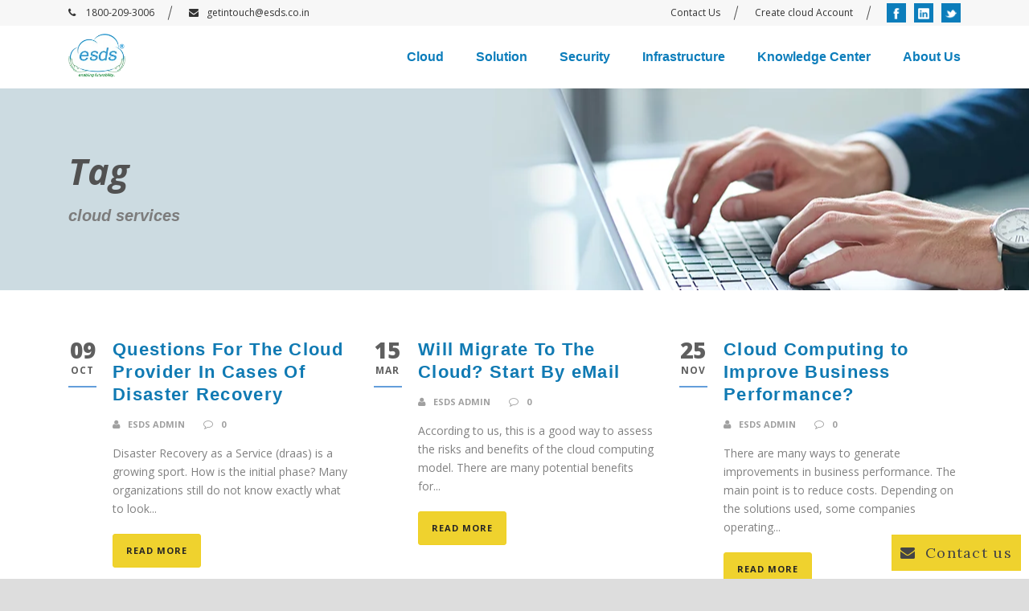

--- FILE ---
content_type: text/html; charset=UTF-8
request_url: https://www.esds.co.in/kb/tag/cloud-services/page/3/
body_size: 19901
content:
<!DOCTYPE html>
<!--[if IE 7]><html class="ie ie7 ltie8 ltie9" dir="ltr" lang="en-US"
	prefix="og: https://ogp.me/ns#" ><![endif]-->
<!--[if IE 8]><html class="ie ie8 ltie9" dir="ltr" lang="en-US"
	prefix="og: https://ogp.me/ns#" ><![endif]-->
<!--[if !(IE 7) | !(IE 8)  ]><!-->
<html dir="ltr" lang="en-US"
	prefix="og: https://ogp.me/ns#" >
<!--<![endif]-->

<head>
	<meta charset="UTF-8" />
	<meta name="viewport" content="initial-scale=1.0" />	
		
	<link rel="pingback" href="https://www.esds.co.in/kb/xmlrpc.php" />
	
		<!-- All in One SEO 4.2.7.1 - aioseo.com -->
		<meta name="description" content="- Part 3" />
		<meta name="robots" content="noindex, nofollow, max-image-preview:large" />
		<link rel="canonical" href="https://www.esds.co.in/kb/tag/cloud-services/page/3/" />
		<link rel="prev" href="https://www.esds.co.in/kb/tag/cloud-services/page/2/" />
		<link rel="next" href="https://www.esds.co.in/kb/tag/cloud-services/page/4/" />
		<meta name="generator" content="All in One SEO (AIOSEO) 4.2.7.1 " />
		<script type="application/ld+json" class="aioseo-schema">
			{"@context":"https:\/\/schema.org","@graph":[{"@type":"BreadcrumbList","@id":"https:\/\/www.esds.co.in\/kb\/tag\/cloud-services\/page\/3\/#breadcrumblist","itemListElement":[{"@type":"ListItem","@id":"https:\/\/www.esds.co.in\/kb\/#listItem","position":1,"item":{"@type":"WebPage","@id":"https:\/\/www.esds.co.in\/kb\/","name":"Home","description":"ESDS Knowledgebase provides complete knowledge and information about Managed Data Centers in India and much more - Part 3","url":"https:\/\/www.esds.co.in\/kb\/"},"nextItem":"https:\/\/www.esds.co.in\/kb\/tag\/cloud-services\/#listItem"},{"@type":"ListItem","@id":"https:\/\/www.esds.co.in\/kb\/tag\/cloud-services\/#listItem","position":2,"item":{"@type":"WebPage","@id":"https:\/\/www.esds.co.in\/kb\/tag\/cloud-services\/","name":"cloud services","description":"- Part 3","url":"https:\/\/www.esds.co.in\/kb\/tag\/cloud-services\/"},"previousItem":"https:\/\/www.esds.co.in\/kb\/#listItem"}]},{"@type":"CollectionPage","@id":"https:\/\/www.esds.co.in\/kb\/tag\/cloud-services\/page\/3\/#collectionpage","url":"https:\/\/www.esds.co.in\/kb\/tag\/cloud-services\/page\/3\/","name":"cloud services | ESDS Official Knowledgebase - Part 3","description":"- Part 3","inLanguage":"en-US","isPartOf":{"@id":"https:\/\/www.esds.co.in\/kb\/#website"},"breadcrumb":{"@id":"https:\/\/www.esds.co.in\/kb\/tag\/cloud-services\/page\/3\/#breadcrumblist"}},{"@type":"Organization","@id":"https:\/\/www.esds.co.in\/kb\/#organization","name":"ESDS Official Knowledgebase","url":"https:\/\/www.esds.co.in\/kb\/"},{"@type":"WebSite","@id":"https:\/\/www.esds.co.in\/kb\/#website","url":"https:\/\/www.esds.co.in\/kb\/","name":"ESDS Official Knowledgebase","inLanguage":"en-US","publisher":{"@id":"https:\/\/www.esds.co.in\/kb\/#organization"}}]}
		</script>
		<!-- All in One SEO -->


<!-- Google Tag Manager for WordPress by gtm4wp.com -->
<script data-cfasync="false" data-pagespeed-no-defer>
	var gtm4wp_datalayer_name = "dataLayer";
	var dataLayer = dataLayer || [];
</script>
<!-- End Google Tag Manager for WordPress by gtm4wp.com -->
	<!-- This site is optimized with the Yoast SEO plugin v15.9.2 - https://yoast.com/wordpress/plugins/seo/ -->
	<title>cloud services | ESDS Official Knowledgebase - Part 3</title>
	<meta name="robots" content="index, follow, max-snippet:-1, max-image-preview:large, max-video-preview:-1" />
	<link rel="canonical" href="https://www.esds.co.in/kb/tag/cloud-services/page/3/" />
	<link rel="prev" href="https://www.esds.co.in/kb/tag/cloud-services/page/2/" />
	<link rel="next" href="https://www.esds.co.in/kb/tag/cloud-services/page/4/" />
	<meta property="og:locale" content="en_US" />
	<meta property="og:type" content="article" />
	<meta property="og:title" content="cloud services Archives - Page 3 of 4 - ESDS Official Knowledgebase" />
	<meta property="og:url" content="https://www.esds.co.in/kb/tag/cloud-services/" />
	<meta property="og:site_name" content="ESDS Official Knowledgebase" />
	<meta name="twitter:card" content="summary_large_image" />
	<meta name="twitter:site" content="@ESDSDataCenter" />
	<script type="application/ld+json" class="yoast-schema-graph">{"@context":"https://schema.org","@graph":[{"@type":"WebSite","@id":"https://www.esds.co.in/kb/#website","url":"https://www.esds.co.in/kb/","name":"ESDS Official Knowledgebase","description":"","potentialAction":[{"@type":"SearchAction","target":"https://www.esds.co.in/kb/?s={search_term_string}","query-input":"required name=search_term_string"}],"inLanguage":"en-US"},{"@type":"CollectionPage","@id":"https://www.esds.co.in/kb/tag/cloud-services/page/3/#webpage","url":"https://www.esds.co.in/kb/tag/cloud-services/page/3/","name":"cloud services Archives - Page 3 of 4 - ESDS Official Knowledgebase","isPartOf":{"@id":"https://www.esds.co.in/kb/#website"},"breadcrumb":{"@id":"https://www.esds.co.in/kb/tag/cloud-services/page/3/#breadcrumb"},"inLanguage":"en-US","potentialAction":[{"@type":"ReadAction","target":["https://www.esds.co.in/kb/tag/cloud-services/page/3/"]}]},{"@type":"BreadcrumbList","@id":"https://www.esds.co.in/kb/tag/cloud-services/page/3/#breadcrumb","itemListElement":[{"@type":"ListItem","position":1,"item":{"@type":"WebPage","@id":"https://www.esds.co.in/kb/","url":"https://www.esds.co.in/kb/","name":"Home"}},{"@type":"ListItem","position":2,"item":{"@type":"WebPage","@id":"https://www.esds.co.in/kb/tag/cloud-services/","url":"https://www.esds.co.in/kb/tag/cloud-services/","name":"cloud services"}},{"@type":"ListItem","position":3,"item":{"@type":"WebPage","@id":"https://www.esds.co.in/kb/tag/cloud-services/page/3/","url":"https://www.esds.co.in/kb/tag/cloud-services/page/3/","name":"cloud services Archives - Page 3 of 4 - ESDS Official Knowledgebase"}}]}]}</script>
	<!-- / Yoast SEO plugin. -->


<link rel='dns-prefetch' href='//fonts.googleapis.com' />
<link rel='dns-prefetch' href='//s.w.org' />
<link rel="alternate" type="application/rss+xml" title="ESDS Official Knowledgebase &raquo; Feed" href="https://www.esds.co.in/kb/feed/" />
<link rel="alternate" type="application/rss+xml" title="ESDS Official Knowledgebase &raquo; Comments Feed" href="https://www.esds.co.in/kb/comments/feed/" />
<link rel="alternate" type="application/rss+xml" title="ESDS Official Knowledgebase &raquo; cloud services Tag Feed" href="https://www.esds.co.in/kb/tag/cloud-services/feed/" />
		<script type="bc9bd2f4b5a076e0fb553a38-text/javascript">
			window._wpemojiSettings = {"baseUrl":"https:\/\/s.w.org\/images\/core\/emoji\/13.0.0\/72x72\/","ext":".png","svgUrl":"https:\/\/s.w.org\/images\/core\/emoji\/13.0.0\/svg\/","svgExt":".svg","source":{"concatemoji":"https:\/\/www.esds.co.in\/kb\/wp-includes\/js\/wp-emoji-release.min.js?ver=5.5.11"}};
			!function(e,a,t){var n,r,o,i=a.createElement("canvas"),p=i.getContext&&i.getContext("2d");function s(e,t){var a=String.fromCharCode;p.clearRect(0,0,i.width,i.height),p.fillText(a.apply(this,e),0,0);e=i.toDataURL();return p.clearRect(0,0,i.width,i.height),p.fillText(a.apply(this,t),0,0),e===i.toDataURL()}function c(e){var t=a.createElement("script");t.src=e,t.defer=t.type="text/javascript",a.getElementsByTagName("head")[0].appendChild(t)}for(o=Array("flag","emoji"),t.supports={everything:!0,everythingExceptFlag:!0},r=0;r<o.length;r++)t.supports[o[r]]=function(e){if(!p||!p.fillText)return!1;switch(p.textBaseline="top",p.font="600 32px Arial",e){case"flag":return s([127987,65039,8205,9895,65039],[127987,65039,8203,9895,65039])?!1:!s([55356,56826,55356,56819],[55356,56826,8203,55356,56819])&&!s([55356,57332,56128,56423,56128,56418,56128,56421,56128,56430,56128,56423,56128,56447],[55356,57332,8203,56128,56423,8203,56128,56418,8203,56128,56421,8203,56128,56430,8203,56128,56423,8203,56128,56447]);case"emoji":return!s([55357,56424,8205,55356,57212],[55357,56424,8203,55356,57212])}return!1}(o[r]),t.supports.everything=t.supports.everything&&t.supports[o[r]],"flag"!==o[r]&&(t.supports.everythingExceptFlag=t.supports.everythingExceptFlag&&t.supports[o[r]]);t.supports.everythingExceptFlag=t.supports.everythingExceptFlag&&!t.supports.flag,t.DOMReady=!1,t.readyCallback=function(){t.DOMReady=!0},t.supports.everything||(n=function(){t.readyCallback()},a.addEventListener?(a.addEventListener("DOMContentLoaded",n,!1),e.addEventListener("load",n,!1)):(e.attachEvent("onload",n),a.attachEvent("onreadystatechange",function(){"complete"===a.readyState&&t.readyCallback()})),(n=t.source||{}).concatemoji?c(n.concatemoji):n.wpemoji&&n.twemoji&&(c(n.twemoji),c(n.wpemoji)))}(window,document,window._wpemojiSettings);
		</script>
		<style type="text/css">
img.wp-smiley,
img.emoji {
	display: inline !important;
	border: none !important;
	box-shadow: none !important;
	height: 1em !important;
	width: 1em !important;
	margin: 0 .07em !important;
	vertical-align: -0.1em !important;
	background: none !important;
	padding: 0 !important;
}
</style>
	<link rel='stylesheet' id='scap.flashblock-css'  href='https://www.esds.co.in/kb/wp-content/plugins/compact-wp-audio-player/css/flashblock.css?ver=5.5.11' type='text/css' media='all' />
<link rel='stylesheet' id='scap.player-css'  href='https://www.esds.co.in/kb/wp-content/plugins/compact-wp-audio-player/css/player.css?ver=5.5.11' type='text/css' media='all' />
<link rel='stylesheet' id='wp-block-library-css'  href='https://www.esds.co.in/kb/wp-includes/css/dist/block-library/style.min.css?ver=5.5.11' type='text/css' media='all' />
<link rel='stylesheet' id='contact-form-7-css'  href='https://www.esds.co.in/kb/wp-content/plugins/contact-form-7/includes/css/styles.css?ver=5.4.2' type='text/css' media='all' />
<link rel='stylesheet' id='st-widget-css'  href='https://www.esds.co.in/kb/wp-content/plugins/share-this/css/style.css?ver=5.5.11' type='text/css' media='all' />
<link rel='stylesheet' id='ez-toc-css'  href='https://www.esds.co.in/kb/wp-content/plugins/easy-table-of-contents/assets/css/screen.min.css?ver=2.0.77' type='text/css' media='all' />
<style id='ez-toc-inline-css' type='text/css'>
div#ez-toc-container .ez-toc-title {font-size: 120%;}div#ez-toc-container .ez-toc-title {font-weight: 500;}div#ez-toc-container ul li , div#ez-toc-container ul li a {font-size: 95%;}div#ez-toc-container ul li , div#ez-toc-container ul li a {font-weight: 500;}div#ez-toc-container nav ul ul li {font-size: 90%;}.ez-toc-box-title {font-weight: bold; margin-bottom: 10px; text-align: center; text-transform: uppercase; letter-spacing: 1px; color: #666; padding-bottom: 5px;position:absolute;top:-4%;left:5%;background-color: inherit;transition: top 0.3s ease;}.ez-toc-box-title.toc-closed {top:-25%;}
.ez-toc-container-direction {direction: ltr;}.ez-toc-counter ul{counter-reset: item ;}.ez-toc-counter nav ul li a::before {content: counters(item, '.', decimal) '. ';display: inline-block;counter-increment: item;flex-grow: 0;flex-shrink: 0;margin-right: .2em; float: left; }.ez-toc-widget-direction {direction: ltr;}.ez-toc-widget-container ul{counter-reset: item ;}.ez-toc-widget-container nav ul li a::before {content: counters(item, '.', decimal) '. ';display: inline-block;counter-increment: item;flex-grow: 0;flex-shrink: 0;margin-right: .2em; float: left; }
</style>
<link rel='stylesheet' id='style-css'  href='https://www.esds.co.in/kb/wp-content/themes/skinbeauty/style.css?ver=5.5.11' type='text/css' media='all' />
<link rel='stylesheet' id='Lora-google-font-css'  href='https://fonts.googleapis.com/css?family=Lora%3Aregular%2Citalic%2C700%2C700italic&#038;subset=latin&#038;ver=5.5.11' type='text/css' media='all' />
<link rel='stylesheet' id='Open-Sans-google-font-css'  href='https://fonts.googleapis.com/css?family=Open+Sans%3A300%2C300italic%2Cregular%2Citalic%2C600%2C600italic%2C700%2C700italic%2C800%2C800italic&#038;subset=greek%2Ccyrillic-ext%2Ccyrillic%2Clatin%2Clatin-ext%2Cvietnamese%2Cgreek-ext&#038;ver=5.5.11' type='text/css' media='all' />
<link rel='stylesheet' id='Playfair-Display-google-font-css'  href='https://fonts.googleapis.com/css?family=Playfair+Display%3Aregular%2Citalic%2C700%2C700italic%2C900%2C900italic&#038;subset=cyrillic%2Clatin%2Clatin-ext&#038;ver=5.5.11' type='text/css' media='all' />
<link rel='stylesheet' id='superfish-css'  href='https://www.esds.co.in/kb/wp-content/themes/skinbeauty/plugins/superfish/css/superfish.css?ver=5.5.11' type='text/css' media='all' />
<link rel='stylesheet' id='dlmenu-css'  href='https://www.esds.co.in/kb/wp-content/themes/skinbeauty/plugins/dl-menu/component.css?ver=5.5.11' type='text/css' media='all' />
<link rel='stylesheet' id='font-awesome-css'  href='https://www.esds.co.in/kb/wp-content/themes/skinbeauty/plugins/font-awesome-new/css/font-awesome.min.css?ver=5.5.11' type='text/css' media='all' />
<link rel='stylesheet' id='jquery-fancybox-css'  href='https://www.esds.co.in/kb/wp-content/themes/skinbeauty/plugins/fancybox/jquery.fancybox.css?ver=5.5.11' type='text/css' media='all' />
<link rel='stylesheet' id='skinbeauty-flexslider-css'  href='https://www.esds.co.in/kb/wp-content/themes/skinbeauty/plugins/flexslider/flexslider.css?ver=5.5.11' type='text/css' media='all' />
<link rel='stylesheet' id='style-responsive-css'  href='https://www.esds.co.in/kb/wp-content/themes/skinbeauty/stylesheet/style-responsive.css?ver=5.5.11' type='text/css' media='all' />
<link rel='stylesheet' id='style-custom-css'  href='https://www.esds.co.in/kb/wp-content/themes/skinbeauty/stylesheet/style-custom.css?ver=5.5.11' type='text/css' media='all' />
<link rel='stylesheet' id='wpgmp-frontend_css-css'  href='https://www.esds.co.in/kb/wp-content/plugins/wp-google-map-plugin/assets/css/frontend.css?ver=5.5.11' type='text/css' media='all' />
<link rel='stylesheet' id='popup-maker-site-css'  href='https://www.esds.co.in/kb/wp-content/plugins/popup-maker/assets/css/pum-site.min.css?ver=1.16.14' type='text/css' media='all' />
<style id='popup-maker-site-inline-css' type='text/css'>
/* Popup Google Fonts */
@import url('//fonts.googleapis.com/css?family=Montserrat:100');

/* Popup Theme 5087: Default Theme */
.pum-theme-5087, .pum-theme-default-theme { background-color: rgba( 255, 255, 255, 1.00 ) } 
.pum-theme-5087 .pum-container, .pum-theme-default-theme .pum-container { padding: 18px; border-radius: 0px; border: 1px none #000000; box-shadow: 1px 1px 3px 0px rgba( 2, 2, 2, 0.23 ); background-color: rgba( 249, 249, 249, 1.00 ) } 
.pum-theme-5087 .pum-title, .pum-theme-default-theme .pum-title { color: #000000; text-align: left; text-shadow: 0px 0px 0px rgba( 2, 2, 2, 0.23 ); font-family: inherit; font-weight: 400; font-size: 32px; font-style: normal; line-height: 36px } 
.pum-theme-5087 .pum-content, .pum-theme-default-theme .pum-content { color: #8c8c8c; font-family: inherit; font-weight: 400; font-style: inherit } 
.pum-theme-5087 .pum-content + .pum-close, .pum-theme-default-theme .pum-content + .pum-close { position: absolute; height: auto; width: auto; left: auto; right: 0px; bottom: auto; top: 0px; padding: 8px; color: #ffffff; font-family: inherit; font-weight: 400; font-size: 12px; font-style: inherit; line-height: 36px; border: 1px none #ffffff; border-radius: 0px; box-shadow: 1px 1px 3px 0px rgba( 2, 2, 2, 0.23 ); text-shadow: 0px 0px 0px rgba( 0, 0, 0, 0.23 ); background-color: rgba( 0, 183, 205, 1.00 ) } 

/* Popup Theme 5088: Light Box */
.pum-theme-5088, .pum-theme-lightbox { background-color: rgba( 0, 0, 0, 0.60 ) } 
.pum-theme-5088 .pum-container, .pum-theme-lightbox .pum-container { padding: 18px; border-radius: 3px; border: 8px solid #000000; box-shadow: 0px 0px 30px 0px rgba( 2, 2, 2, 1.00 ); background-color: rgba( 255, 255, 255, 1.00 ) } 
.pum-theme-5088 .pum-title, .pum-theme-lightbox .pum-title { color: #000000; text-align: left; text-shadow: 0px 0px 0px rgba( 2, 2, 2, 0.23 ); font-family: inherit; font-weight: 100; font-size: 32px; line-height: 36px } 
.pum-theme-5088 .pum-content, .pum-theme-lightbox .pum-content { color: #000000; font-family: inherit; font-weight: 100 } 
.pum-theme-5088 .pum-content + .pum-close, .pum-theme-lightbox .pum-content + .pum-close { position: absolute; height: 26px; width: 26px; left: auto; right: -13px; bottom: auto; top: -13px; padding: 0px; color: #ffffff; font-family: Arial; font-weight: 100; font-size: 24px; line-height: 24px; border: 2px solid #ffffff; border-radius: 26px; box-shadow: 0px 0px 15px 1px rgba( 2, 2, 2, 0.75 ); text-shadow: 0px 0px 0px rgba( 0, 0, 0, 0.23 ); background-color: rgba( 0, 0, 0, 1.00 ) } 

/* Popup Theme 5089: Enterprise Blue */
.pum-theme-5089, .pum-theme-enterprise-blue { background-color: rgba( 0, 0, 0, 0.70 ) } 
.pum-theme-5089 .pum-container, .pum-theme-enterprise-blue .pum-container { padding: 28px; border-radius: 5px; border: 1px none #000000; box-shadow: 0px 10px 25px 4px rgba( 2, 2, 2, 0.50 ); background-color: rgba( 255, 255, 255, 1.00 ) } 
.pum-theme-5089 .pum-title, .pum-theme-enterprise-blue .pum-title { color: #315b7c; text-align: left; text-shadow: 0px 0px 0px rgba( 2, 2, 2, 0.23 ); font-family: inherit; font-weight: 100; font-size: 34px; line-height: 36px } 
.pum-theme-5089 .pum-content, .pum-theme-enterprise-blue .pum-content { color: #2d2d2d; font-family: inherit; font-weight: 100 } 
.pum-theme-5089 .pum-content + .pum-close, .pum-theme-enterprise-blue .pum-content + .pum-close { position: absolute; height: 28px; width: 28px; left: auto; right: 8px; bottom: auto; top: 8px; padding: 4px; color: #ffffff; font-family: Times New Roman; font-weight: 100; font-size: 20px; line-height: 20px; border: 1px none #ffffff; border-radius: 42px; box-shadow: 0px 0px 0px 0px rgba( 2, 2, 2, 0.23 ); text-shadow: 0px 0px 0px rgba( 0, 0, 0, 0.23 ); background-color: rgba( 49, 91, 124, 1.00 ) } 

/* Popup Theme 5090: Hello Box */
.pum-theme-5090, .pum-theme-hello-box { background-color: rgba( 0, 0, 0, 0.75 ) } 
.pum-theme-5090 .pum-container, .pum-theme-hello-box .pum-container { padding: 30px; border-radius: 80px; border: 14px solid #81d742; box-shadow: 0px 0px 0px 0px rgba( 2, 2, 2, 0.00 ); background-color: rgba( 255, 255, 255, 1.00 ) } 
.pum-theme-5090 .pum-title, .pum-theme-hello-box .pum-title { color: #2d2d2d; text-align: left; text-shadow: 0px 0px 0px rgba( 2, 2, 2, 0.23 ); font-family: Montserrat; font-weight: 100; font-size: 32px; line-height: 36px } 
.pum-theme-5090 .pum-content, .pum-theme-hello-box .pum-content { color: #2d2d2d; font-family: inherit; font-weight: 100 } 
.pum-theme-5090 .pum-content + .pum-close, .pum-theme-hello-box .pum-content + .pum-close { position: absolute; height: auto; width: auto; left: auto; right: -30px; bottom: auto; top: -30px; padding: 0px; color: #2d2d2d; font-family: Times New Roman; font-weight: 100; font-size: 32px; line-height: 28px; border: 1px none #ffffff; border-radius: 28px; box-shadow: 0px 0px 0px 0px rgba( 2, 2, 2, 0.23 ); text-shadow: 0px 0px 0px rgba( 0, 0, 0, 0.23 ); background-color: rgba( 255, 255, 255, 1.00 ) } 

/* Popup Theme 5091: Cutting Edge */
.pum-theme-5091, .pum-theme-cutting-edge { background-color: rgba( 0, 0, 0, 0.50 ) } 
.pum-theme-5091 .pum-container, .pum-theme-cutting-edge .pum-container { padding: 18px; border-radius: 0px; border: 1px none #000000; box-shadow: 0px 10px 25px 0px rgba( 2, 2, 2, 0.50 ); background-color: rgba( 30, 115, 190, 1.00 ) } 
.pum-theme-5091 .pum-title, .pum-theme-cutting-edge .pum-title { color: #ffffff; text-align: left; text-shadow: 0px 0px 0px rgba( 2, 2, 2, 0.23 ); font-family: Sans-Serif; font-weight: 100; font-size: 26px; line-height: 28px } 
.pum-theme-5091 .pum-content, .pum-theme-cutting-edge .pum-content { color: #ffffff; font-family: inherit; font-weight: 100 } 
.pum-theme-5091 .pum-content + .pum-close, .pum-theme-cutting-edge .pum-content + .pum-close { position: absolute; height: 24px; width: 24px; left: auto; right: 0px; bottom: auto; top: 0px; padding: 0px; color: #1e73be; font-family: Times New Roman; font-weight: 100; font-size: 32px; line-height: 24px; border: 1px none #ffffff; border-radius: 0px; box-shadow: -1px 1px 1px 0px rgba( 2, 2, 2, 0.10 ); text-shadow: -1px 1px 1px rgba( 0, 0, 0, 0.10 ); background-color: rgba( 238, 238, 34, 1.00 ) } 

/* Popup Theme 5092: Framed Border */
.pum-theme-5092, .pum-theme-framed-border { background-color: rgba( 255, 255, 255, 0.50 ) } 
.pum-theme-5092 .pum-container, .pum-theme-framed-border .pum-container { padding: 18px; border-radius: 0px; border: 20px outset #dd3333; box-shadow: 1px 1px 3px 0px rgba( 2, 2, 2, 0.97 ) inset; background-color: rgba( 255, 251, 239, 1.00 ) } 
.pum-theme-5092 .pum-title, .pum-theme-framed-border .pum-title { color: #000000; text-align: left; text-shadow: 0px 0px 0px rgba( 2, 2, 2, 0.23 ); font-family: inherit; font-weight: 100; font-size: 32px; line-height: 36px } 
.pum-theme-5092 .pum-content, .pum-theme-framed-border .pum-content { color: #2d2d2d; font-family: inherit; font-weight: 100 } 
.pum-theme-5092 .pum-content + .pum-close, .pum-theme-framed-border .pum-content + .pum-close { position: absolute; height: 20px; width: 20px; left: auto; right: -20px; bottom: auto; top: -20px; padding: 0px; color: #ffffff; font-family: Tahoma; font-weight: 700; font-size: 16px; line-height: 18px; border: 1px none #ffffff; border-radius: 0px; box-shadow: 0px 0px 0px 0px rgba( 2, 2, 2, 0.23 ); text-shadow: 0px 0px 0px rgba( 0, 0, 0, 0.23 ); background-color: rgba( 0, 0, 0, 0.55 ) } 

/* Popup Theme 5093: Floating Bar - Soft Blue */
.pum-theme-5093, .pum-theme-floating-bar { background-color: rgba( 255, 255, 255, 0.00 ) } 
.pum-theme-5093 .pum-container, .pum-theme-floating-bar .pum-container { padding: 8px; border-radius: 0px; border: 1px none #000000; box-shadow: 1px 1px 3px 0px rgba( 2, 2, 2, 0.23 ); background-color: rgba( 238, 246, 252, 1.00 ) } 
.pum-theme-5093 .pum-title, .pum-theme-floating-bar .pum-title { color: #505050; text-align: left; text-shadow: 0px 0px 0px rgba( 2, 2, 2, 0.23 ); font-family: inherit; font-weight: 400; font-size: 32px; line-height: 36px } 
.pum-theme-5093 .pum-content, .pum-theme-floating-bar .pum-content { color: #505050; font-family: inherit; font-weight: 400 } 
.pum-theme-5093 .pum-content + .pum-close, .pum-theme-floating-bar .pum-content + .pum-close { position: absolute; height: 18px; width: 18px; left: auto; right: 5px; bottom: auto; top: 50%; padding: 0px; color: #505050; font-family: Sans-Serif; font-weight: 700; font-size: 15px; line-height: 18px; border: 1px solid #505050; border-radius: 15px; box-shadow: 0px 0px 0px 0px rgba( 2, 2, 2, 0.00 ); text-shadow: 0px 0px 0px rgba( 0, 0, 0, 0.00 ); background-color: rgba( 255, 255, 255, 0.00 ); transform: translate(0, -50%) } 

/* Popup Theme 5094: Content Only - For use with page builders or block editor */
.pum-theme-5094, .pum-theme-content-only { background-color: rgba( 0, 0, 0, 0.70 ) } 
.pum-theme-5094 .pum-container, .pum-theme-content-only .pum-container { padding: 0px; border-radius: 0px; border: 1px none #000000; box-shadow: 0px 0px 0px 0px rgba( 2, 2, 2, 0.00 ) } 
.pum-theme-5094 .pum-title, .pum-theme-content-only .pum-title { color: #000000; text-align: left; text-shadow: 0px 0px 0px rgba( 2, 2, 2, 0.23 ); font-family: inherit; font-weight: 400; font-size: 32px; line-height: 36px } 
.pum-theme-5094 .pum-content, .pum-theme-content-only .pum-content { color: #8c8c8c; font-family: inherit; font-weight: 400 } 
.pum-theme-5094 .pum-content + .pum-close, .pum-theme-content-only .pum-content + .pum-close { position: absolute; height: 18px; width: 18px; left: auto; right: 7px; bottom: auto; top: 7px; padding: 0px; color: #000000; font-family: inherit; font-weight: 700; font-size: 20px; line-height: 20px; border: 1px none #ffffff; border-radius: 15px; box-shadow: 0px 0px 0px 0px rgba( 2, 2, 2, 0.00 ); text-shadow: 0px 0px 0px rgba( 0, 0, 0, 0.00 ); background-color: rgba( 255, 255, 255, 0.00 ) } 

#pum-5546 {z-index: 1999999999}
#pum-5096 {z-index: 1999999999}
#pum-5095 {z-index: 1999999999}

</style>
<link rel='stylesheet' id='ms-main-css'  href='https://www.esds.co.in/kb/wp-content/plugins/masterslider/public/assets/css/masterslider.main.css?ver=3.5.0' type='text/css' media='all' />
<link rel='stylesheet' id='ms-custom-css'  href='https://www.esds.co.in/kb/wp-content/uploads/masterslider/custom.css?ver=1.1' type='text/css' media='all' />
<script type="bc9bd2f4b5a076e0fb553a38-text/javascript" src='https://www.esds.co.in/kb/wp-content/plugins/compact-wp-audio-player/js/soundmanager2-nodebug-jsmin.js?ver=5.5.11' id='scap.soundmanager2-js'></script>
<script type="bc9bd2f4b5a076e0fb553a38-text/javascript" src='https://www.esds.co.in/kb/wp-includes/js/jquery/jquery.js?ver=1.12.4-wp' id='jquery-core-js'></script>
<link rel="https://api.w.org/" href="https://www.esds.co.in/kb/wp-json/" /><link rel="alternate" type="application/json" href="https://www.esds.co.in/kb/wp-json/wp/v2/tags/247" /><link rel="EditURI" type="application/rsd+xml" title="RSD" href="https://www.esds.co.in/kb/xmlrpc.php?rsd" />
<link rel="wlwmanifest" type="application/wlwmanifest+xml" href="https://www.esds.co.in/kb/wp-includes/wlwmanifest.xml" /> 
<meta name="generator" content="WordPress 5.5.11" />
<script type="bc9bd2f4b5a076e0fb553a38-text/javascript">var ms_grabbing_curosr='https://www.esds.co.in/kb/wp-content/plugins/masterslider/public/assets/css/common/grabbing.cur',ms_grab_curosr='https://www.esds.co.in/kb/wp-content/plugins/masterslider/public/assets/css/common/grab.cur';</script>
<meta name="generator" content="MasterSlider 3.5.0 - Responsive Touch Image Slider" />
<script charset="utf-8" type="bc9bd2f4b5a076e0fb553a38-text/javascript">var switchTo5x=true;</script>
<script charset="utf-8" type="bc9bd2f4b5a076e0fb553a38-text/javascript" src="https://w.sharethis.com/button/buttons.js"></script>
<script charset="utf-8" type="bc9bd2f4b5a076e0fb553a38-text/javascript">stLight.options({"publisher":"wp.3e056335-aee8-4821-bcd3-1e4d54c8273f"});var st_type="wordpress3.9.1";</script>
<script charset="utf-8" type="bc9bd2f4b5a076e0fb553a38-text/javascript" src="https://s.sharethis.com/loader.js"></script>
<script charset="utf-8" type="bc9bd2f4b5a076e0fb553a38-text/javascript">
var h_options={"publisher":"wp.3e056335-aee8-4821-bcd3-1e4d54c8273f","position":"left","chicklets_params":{"twitter":{"st_via":""},"instagram":{"st_username":""}},"chicklets":{"items":["facebook","twitter","linkedin","email","sharethis","pinterest"]}};var st_hover_widget = new sharethis.widgets.hoverbuttons(h_options);
</script>

<!-- Google Tag Manager for WordPress by gtm4wp.com -->
<!-- GTM Container placement set to footer -->
<script data-cfasync="false" data-pagespeed-no-defer>
	var dataLayer_content = {"pagePostType":"post","pagePostType2":"tag-post"};
	dataLayer.push( dataLayer_content );
</script>
<script data-cfasync="false">
(function(w,d,s,l,i){w[l]=w[l]||[];w[l].push({'gtm.start':
new Date().getTime(),event:'gtm.js'});var f=d.getElementsByTagName(s)[0],
j=d.createElement(s),dl=l!='dataLayer'?'&l='+l:'';j.async=true;j.src=
'//www.googletagmanager.com/gtm.'+'js?id='+i+dl;f.parentNode.insertBefore(j,f);
})(window,document,'script','dataLayer','GTM-PTG9LFR');
</script>
<!-- End Google Tag Manager -->
<!-- End Google Tag Manager for WordPress by gtm4wp.com --><link rel="shortcut icon" href="https://www.esds.co.in/kb/wp-content/uploads/2021/08/logo.png" type="image/x-icon" /><!-- load the script for older ie version -->
<!--[if lt IE 9]>
<script src="https://www.esds.co.in/kb/wp-content/themes/skinbeauty/javascript/html5.js" type="text/javascript"></script>
<script src="https://www.esds.co.in/kb/wp-content/themes/skinbeauty/plugins/easy-pie-chart/excanvas.js" type="text/javascript"></script>
<![endif]-->
<style type="text/css">.recentcomments a{display:inline !important;padding:0 !important;margin:0 !important;}</style>		<style type="text/css" id="wp-custom-css">
			@import url('https://fonts.googleapis.com/css2?family=Poppins:wght@300;400;600; &display=swap');
.gdlr-header-inner {
    background-color: #fff;
}
#fixedbutton {
   position: fixed;
    bottom: 10px;
    right: 10px;
    padding: 10px 10px;
    background: #efd22e;
    border: 1px solid #efd22e;
    color: #efd22e;
}
.gdlr-button.small.excerpt-read-more, .test-popup {
    background-color: #efd22e!important;
    color: #252525!important;
    border: 1px solid #efd023!important;
}
.test-popup h4{margin-bottom:0px;}

h3{ font-weight: 600;
    font-size: 1.8em;
    margin-bottom: 20px;    
    color: #4196cc;
 font-family: Poppins, sans-serif !important;
}

h1 {
    font-family: Poppins, sans-serif !important;
    font-weight: 700 !important;
    letter-spacing: normal;
    font-size: 20px;
    line-height: 1.5
			font-style:normal;
}

.gdlr-button.small.excerpt-read-more{
	background-color: #efd22e!important;
    color: #252525!important;
    border: 1px solid #efd023!important;
	
}
.social-icon {
    background: #0c7dbb;
    padding: 2px 5px;
}
#menu-features-1{
    font-weight: 600;
    color: #0c7dbb;
    font-family: Poppins, sans-serif !important;
    font-style: normal!important;
    margin-top: 15px;
}
.gdlr-navigation-wrapper .gdlr-main-menu > li > a{
	font-style: normal!important;
}
.rated i {
    color: #f9c42d!important;
}

#gdlr-menu-search-button{display:none;}

.gdlr-main-menu > li > .sub-menu *, .gdlr-main-menu > li > .sf-mega *, .sf-menu > .gdlr-normal-menu li a {
    border: none;
	    line-height: 1;
	    font-weight: 400;
}		</style>
		<script data-cfasync="false" nonce="cdad0d0c-f481-44c7-a7b8-89538247d370">try{(function(w,d){!function(j,k,l,m){if(j.zaraz)console.error("zaraz is loaded twice");else{j[l]=j[l]||{};j[l].executed=[];j.zaraz={deferred:[],listeners:[]};j.zaraz._v="5874";j.zaraz._n="cdad0d0c-f481-44c7-a7b8-89538247d370";j.zaraz.q=[];j.zaraz._f=function(n){return async function(){var o=Array.prototype.slice.call(arguments);j.zaraz.q.push({m:n,a:o})}};for(const p of["track","set","debug"])j.zaraz[p]=j.zaraz._f(p);j.zaraz.init=()=>{var q=k.getElementsByTagName(m)[0],r=k.createElement(m),s=k.getElementsByTagName("title")[0];s&&(j[l].t=k.getElementsByTagName("title")[0].text);j[l].x=Math.random();j[l].w=j.screen.width;j[l].h=j.screen.height;j[l].j=j.innerHeight;j[l].e=j.innerWidth;j[l].l=j.location.href;j[l].r=k.referrer;j[l].k=j.screen.colorDepth;j[l].n=k.characterSet;j[l].o=(new Date).getTimezoneOffset();if(j.dataLayer)for(const t of Object.entries(Object.entries(dataLayer).reduce((u,v)=>({...u[1],...v[1]}),{})))zaraz.set(t[0],t[1],{scope:"page"});j[l].q=[];for(;j.zaraz.q.length;){const w=j.zaraz.q.shift();j[l].q.push(w)}r.defer=!0;for(const x of[localStorage,sessionStorage])Object.keys(x||{}).filter(z=>z.startsWith("_zaraz_")).forEach(y=>{try{j[l]["z_"+y.slice(7)]=JSON.parse(x.getItem(y))}catch{j[l]["z_"+y.slice(7)]=x.getItem(y)}});r.referrerPolicy="origin";r.src="/cdn-cgi/zaraz/s.js?z="+btoa(encodeURIComponent(JSON.stringify(j[l])));q.parentNode.insertBefore(r,q)};["complete","interactive"].includes(k.readyState)?zaraz.init():j.addEventListener("DOMContentLoaded",zaraz.init)}}(w,d,"zarazData","script");window.zaraz._p=async d$=>new Promise(ea=>{if(d$){d$.e&&d$.e.forEach(eb=>{try{const ec=d.querySelector("script[nonce]"),ed=ec?.nonce||ec?.getAttribute("nonce"),ee=d.createElement("script");ed&&(ee.nonce=ed);ee.innerHTML=eb;ee.onload=()=>{d.head.removeChild(ee)};d.head.appendChild(ee)}catch(ef){console.error(`Error executing script: ${eb}\n`,ef)}});Promise.allSettled((d$.f||[]).map(eg=>fetch(eg[0],eg[1])))}ea()});zaraz._p({"e":["(function(w,d){})(window,document)"]});})(window,document)}catch(e){throw fetch("/cdn-cgi/zaraz/t"),e;};</script></head>

<body class="archive paged tag tag-cloud-services tag-247 paged-3 tag-paged-3 _masterslider _msp_version_3.5.0">
<div class="body-wrapper  float-menu" data-home="https://www.esds.co.in/kb" >
		<header class="gdlr-header-wrapper">
		<!-- top navigation -->
				<div class="top-navigation-wrapper">
			<div class="top-navigation-container container">
				<div class="top-navigation-left"><div class="gdlr-text-block"><i class="fa fa-phone"></i> 1800-209-3006</div>
<div class="gdlr-text-block"><i class="fa fa-envelope"></i><a href="/cdn-cgi/l/email-protection" class="__cf_email__" data-cfemail="c9aeacbda0a7bda6bcaaa189acbaadbae7aaa6e7a0a7">[email&#160;protected]</a></div></div>				<div class="top-navigation-right">
					<div class="top-navigation-right-text"><div class="gdlr-text-block"><a href="https://www.esds.co.in/contactus">Contact Us</a></div>
<div class="gdlr-text-block"><a href="https://www.esds.co.in/">Create cloud Account</a></div>
</div>					<div class="top-social-wrapper">
						<div class="social-icon">
<a href="https://www.facebook.com/ESDSdc" target="_blank" >
<img width="32" height="32" src="https://www.esds.co.in/kb/wp-content/themes/skinbeauty/images/light/social-icon/facebook.png" alt="Facebook" />
</a>
</div>
<div class="social-icon">
<a href="https://www.linkedin.com/company/608895/admin/" target="_blank" >
<img width="32" height="32" src="https://www.esds.co.in/kb/wp-content/themes/skinbeauty/images/light/social-icon/linkedin.png" alt="Linkedin" />
</a>
</div>
<div class="social-icon">
<a href="https://twitter.com/esdsdatacenter" target="_blank" >
<img width="32" height="32" src="https://www.esds.co.in/kb/wp-content/themes/skinbeauty/images/light/social-icon/twitter.png" alt="Twitter" />
</a>
</div>
<div class="clear"></div>					</div>
				</div>
				<div class="clear"></div>
			</div>
		</div>
		
		<!-- logo -->
		<div class="gdlr-header-inner">
			<div class="gdlr-header-container container">
				<!-- logo -->
				<div class="gdlr-logo">
					<a href="https://www.esds.co.in/" >
						<img src="https://www.esds.co.in/kb/wp-content/uploads/2021/08/logo.png" alt="" width="130" height="99" />					</a>
					<div class="gdlr-responsive-navigation dl-menuwrapper" id="gdlr-responsive-navigation" ><button class="dl-trigger">Open Menu</button><ul id="menu-features" class="dl-menu gdlr-main-mobile-menu"><li id="menu-item-4977" class="menu-item menu-item-type-custom menu-item-object-custom menu-item-has-children menu-item-4977"><a href="https://www.esds.co.in/cloud">Cloud</a>
<ul class="dl-submenu">
	<li id="menu-item-4978" class="menu-item menu-item-type-custom menu-item-object-custom menu-item-has-children menu-item-4978"><a href="#">Patented Cloud &#8211; eNlight</a>
	<ul class="dl-submenu">
		<li id="menu-item-4979" class="menu-item menu-item-type-custom menu-item-object-custom menu-item-4979"><a href="https://www.esds.co.in/cloud-of-india">Cloud of India</a></li>
		<li id="menu-item-4980" class="menu-item menu-item-type-custom menu-item-object-custom menu-item-4980"><a href="https://www.esds.co.in/enlight-public-cloud-hosting">eNlight Public Cloud</a></li>
		<li id="menu-item-4981" class="menu-item menu-item-type-custom menu-item-object-custom menu-item-4981"><a href="https://www.esds.co.in/enlight-private-cloud-hosting">eNlight Private Cloud</a></li>
		<li id="menu-item-4982" class="menu-item menu-item-type-custom menu-item-object-custom menu-item-4982"><a href="https://www.esds.co.in/enlight-hybrid-cloud-hosting">enlight Hybrid Coud</a></li>
	</ul>
</li>
	<li id="menu-item-4983" class="menu-item menu-item-type-custom menu-item-object-custom menu-item-has-children menu-item-4983"><a href="#">Community Cloud</a>
	<ul class="dl-submenu">
		<li id="menu-item-4984" class="menu-item menu-item-type-custom menu-item-object-custom menu-item-4984"><a href="https://www.esds.co.in/govt-community-cloud">Government Community Cloud</a></li>
		<li id="menu-item-4985" class="menu-item menu-item-type-custom menu-item-object-custom menu-item-4985"><a href="https://www.esds.co.in/banking-community-cloud">Banking Community Cloud</a></li>
		<li id="menu-item-4986" class="menu-item menu-item-type-custom menu-item-object-custom menu-item-4986"><a href="http://esds.co.in/enterprise-community-cloud">Enterprise Community Cloud</a></li>
		<li id="menu-item-4987" class="menu-item menu-item-type-custom menu-item-object-custom menu-item-4987"><a href="https://www.esds.co.in/sap-hana-community-cloud">SAP HANA Community Cloud</a></li>
		<li id="menu-item-4988" class="menu-item menu-item-type-custom menu-item-object-custom menu-item-4988"><a href="https://www.esds.co.in/smart-city-community-cloud">Smart City Community Cloud</a></li>
		<li id="menu-item-4989" class="menu-item menu-item-type-custom menu-item-object-custom menu-item-4989"><a href="https://www.esds.co.in/enlight360">eNlight 360° &#8211; On Premise Cloud</a></li>
	</ul>
</li>
	<li id="menu-item-4990" class="menu-item menu-item-type-custom menu-item-object-custom menu-item-has-children menu-item-4990"><a href="#">Cloud Applications</a>
	<ul class="dl-submenu">
		<li id="menu-item-4991" class="menu-item menu-item-type-custom menu-item-object-custom menu-item-4991"><a href="https://www.esds.co.in/osv">eNlight OSv</a></li>
		<li id="menu-item-4992" class="menu-item menu-item-type-custom menu-item-object-custom menu-item-4992"><a href="https://www.esds.co.in/eNlight-cloud-function">Serverless computing &#8211; eNlight Cloud</a></li>
		<li id="menu-item-4993" class="menu-item menu-item-type-custom menu-item-object-custom menu-item-4993"><a href="https://www.esds.co.in/eNlight-big-data-as-a-service">eNlight Big Data as a Service</a></li>
		<li id="menu-item-4994" class="menu-item menu-item-type-custom menu-item-object-custom menu-item-4994"><a href="https://www.esds.co.in/iot">IoT (Internet of Things)</a></li>
		<li id="menu-item-4995" class="menu-item menu-item-type-custom menu-item-object-custom menu-item-4995"><a href="https://www.esds.co.in/ecos">eCOS (eNlight Cloud Object Storage)</a></li>
		<li id="menu-item-4996" class="menu-item menu-item-type-custom menu-item-object-custom menu-item-4996"><a href="https://www.esds.co.in/gdns">gDNS (Global Domain Name Services)</a></li>
		<li id="menu-item-4997" class="menu-item menu-item-type-custom menu-item-object-custom menu-item-4997"><a href="https://www.esds.co.in/dedicated-server-hosting">Cloud v/s Dedicated Servers</a></li>
	</ul>
</li>
</ul>
</li>
<li id="menu-item-4998" class="menu-item menu-item-type-custom menu-item-object-custom menu-item-has-children menu-item-4998"><a href="https://www.esds.co.in/products-and-solutions">Solution</a>
<ul class="dl-submenu">
	<li id="menu-item-4999" class="menu-item menu-item-type-custom menu-item-object-custom menu-item-has-children menu-item-4999"><a href="#">eNlight Cloud Hosting</a>
	<ul class="dl-submenu">
		<li id="menu-item-5000" class="menu-item menu-item-type-custom menu-item-object-custom menu-item-5000"><a href="https://www.esds.co.in/products-and-solutions">Disaster Recovery</a></li>
		<li id="menu-item-5001" class="menu-item menu-item-type-custom menu-item-object-custom menu-item-5001"><a href="https://www.esds.co.in/sap-hosting">SAP Non HANA</a></li>
		<li id="menu-item-5002" class="menu-item menu-item-type-custom menu-item-object-custom menu-item-5002"><a href="https://www.esds.co.in/mobile-app-hosting">Mobile App</a></li>
	</ul>
</li>
	<li id="menu-item-5003" class="menu-item menu-item-type-custom menu-item-object-custom menu-item-has-children menu-item-5003"><a href="#">Managed Services</a>
	<ul class="dl-submenu">
		<li id="menu-item-5004" class="menu-item menu-item-type-custom menu-item-object-custom menu-item-5004"><a href="https://www.esds.co.in/application-development">Application Development</a></li>
		<li id="menu-item-5005" class="menu-item menu-item-type-custom menu-item-object-custom menu-item-5005"><a href="https://www.esds.co.in/cross-platform-data-migration">Cross Platform Migration</a></li>
		<li id="menu-item-5006" class="menu-item menu-item-type-custom menu-item-object-custom menu-item-5006"><a href="https://www.esds.co.in/backup-recovery">Backup and Recovery</a></li>
		<li id="menu-item-5007" class="menu-item menu-item-type-custom menu-item-object-custom menu-item-5007"><a href="https://www.esds.co.in/colocation">Managed Colocation</a></li>
		<li id="menu-item-5008" class="menu-item menu-item-type-custom menu-item-object-custom menu-item-5008"><a href="https://www.esds.co.in/email-migration-services">Email Migration services</a></li>
	</ul>
</li>
	<li id="menu-item-5009" class="menu-item menu-item-type-custom menu-item-object-custom menu-item-has-children menu-item-5009"><a href="#">Banking Services</a>
	<ul class="dl-submenu">
		<li id="menu-item-5010" class="menu-item menu-item-type-custom menu-item-object-custom menu-item-5010"><a href="https://www.esds.co.in/artificial-intelligence">Artificial Intelligence</a></li>
		<li id="menu-item-5011" class="menu-item menu-item-type-custom menu-item-object-custom menu-item-5011"><a href="https://www.esds.co.in/digital-banking">Digital Banking</a></li>
		<li id="menu-item-5012" class="menu-item menu-item-type-custom menu-item-object-custom menu-item-5012"><a href="https://www.esds.co.in/hosted-payment-platform-services">Hosted Payment Platform Services</a></li>
		<li id="menu-item-5013" class="menu-item menu-item-type-custom menu-item-object-custom menu-item-5013"><a href="https://www.esds.co.in/it-infrastructure-cloud-hosting">IT Infrastructure &#038; Cloud Hosting</a></li>
		<li id="menu-item-5014" class="menu-item menu-item-type-custom menu-item-object-custom menu-item-5014"><a href="https://www.esds.co.in/softwares">Softwares</a></li>
		<li id="menu-item-5015" class="menu-item menu-item-type-custom menu-item-object-custom menu-item-5015"><a href="https://www.esds.co.in/other-services">Other Services</a></li>
	</ul>
</li>
	<li id="menu-item-5016" class="menu-item menu-item-type-custom menu-item-object-custom menu-item-has-children menu-item-5016"><a href="#">Smart Solutions</a>
	<ul class="dl-submenu">
		<li id="menu-item-5017" class="menu-item menu-item-type-custom menu-item-object-custom menu-item-5017"><a href="https://www.esds.co.in/smart-city-solutions">Smart City Solutions</a></li>
		<li id="menu-item-5018" class="menu-item menu-item-type-custom menu-item-object-custom menu-item-5018"><a href="https://www.esds.co.in/emagic">eMagic &#8211; EMS</a></li>
		<li id="menu-item-5019" class="menu-item menu-item-type-custom menu-item-object-custom menu-item-5019"><a href="https://www.esds.co.in/emagic-application-monitoring">Application Performance Monitoring</a></li>
		<li id="menu-item-5020" class="menu-item menu-item-type-custom menu-item-object-custom menu-item-5020"><a href="https://www.esds.co.in/meet">eNlight Meet &#8211; Smart VC</a></li>
	</ul>
</li>
	<li id="menu-item-5021" class="menu-item menu-item-type-custom menu-item-object-custom menu-item-has-children menu-item-5021"><a href="#">SAP HANA</a>
	<ul class="dl-submenu">
		<li id="menu-item-5022" class="menu-item menu-item-type-custom menu-item-object-custom menu-item-5022"><a href="https://www.esds.co.in/sap-hana-cloud-hosting">SAP S/4 HANA</a></li>
		<li id="menu-item-5023" class="menu-item menu-item-type-custom menu-item-object-custom menu-item-5023"><a href="https://www.esds.co.in/sap-basis-services">SAP BASIS Services</a></li>
	</ul>
</li>
	<li id="menu-item-5024" class="menu-item menu-item-type-custom menu-item-object-custom menu-item-has-children menu-item-5024"><a href="#">Database Management</a>
	<ul class="dl-submenu">
		<li id="menu-item-5025" class="menu-item menu-item-type-custom menu-item-object-custom menu-item-5025"><a href="https://www.esds.co.in/database-administration-services">Administration</a></li>
		<li id="menu-item-5026" class="menu-item menu-item-type-custom menu-item-object-custom menu-item-5026"><a href="https://www.esds.co.in/database-consultancy-services">Consulting</a></li>
		<li id="menu-item-5027" class="menu-item menu-item-type-custom menu-item-object-custom menu-item-5027"><a href="https://www.esds.co.in/database-hosting-services">Hosting</a></li>
	</ul>
</li>
	<li id="menu-item-5028" class="menu-item menu-item-type-custom menu-item-object-custom menu-item-has-children menu-item-5028"><a href="#">Content Delivery Network</a>
	<ul class="dl-submenu">
		<li id="menu-item-5029" class="menu-item menu-item-type-custom menu-item-object-custom menu-item-5029"><a href="https://www.esds.co.in/cdn">CDN</a></li>
	</ul>
</li>
</ul>
</li>
<li id="menu-item-5030" class="menu-item menu-item-type-custom menu-item-object-custom menu-item-has-children menu-item-5030"><a href="#">Security</a>
<ul class="dl-submenu">
	<li id="menu-item-5031" class="menu-item menu-item-type-custom menu-item-object-custom menu-item-has-children menu-item-5031"><a href="#">SOC Services</a>
	<ul class="dl-submenu">
		<li id="menu-item-5032" class="menu-item menu-item-type-custom menu-item-object-custom menu-item-5032"><a href="https://www.esds.co.in/soc-as-a-service">SOC as a Service</a></li>
		<li id="menu-item-5033" class="menu-item menu-item-type-custom menu-item-object-custom menu-item-5033"><a href="https://www.esds.co.in/security-insight-services">Security Insight Services</a></li>
	</ul>
</li>
	<li id="menu-item-5034" class="menu-item menu-item-type-custom menu-item-object-custom menu-item-has-children menu-item-5034"><a href="#">Security Services</a>
	<ul class="dl-submenu">
		<li id="menu-item-5035" class="menu-item menu-item-type-custom menu-item-object-custom menu-item-5035"><a href="https://www.esds.co.in/vtmscan">ESDS VTMScan</a></li>
		<li id="menu-item-5036" class="menu-item menu-item-type-custom menu-item-object-custom menu-item-5036"><a href="https://www.esds.co.in/waf">WAF (Web Application Firewall)</a></li>
		<li id="menu-item-5037" class="menu-item menu-item-type-custom menu-item-object-custom menu-item-5037"><a href="https://www.esds.co.in/enlight-webvpn">eNlight Web VPN</a></li>
	</ul>
</li>
	<li id="menu-item-5038" class="menu-item menu-item-type-custom menu-item-object-custom menu-item-has-children menu-item-5038"><a href="#">Secure Access Services</a>
	<ul class="dl-submenu">
		<li id="menu-item-5039" class="menu-item menu-item-type-custom menu-item-object-custom menu-item-5039"><a href="https://www.esds.co.in/privileged-access-management">PAM</a></li>
	</ul>
</li>
</ul>
</li>
<li id="menu-item-5040" class="menu-item menu-item-type-custom menu-item-object-custom menu-item-has-children menu-item-5040"><a href="#">Infrastructure</a>
<ul class="dl-submenu">
	<li id="menu-item-5041" class="menu-item menu-item-type-custom menu-item-object-custom menu-item-5041"><a href="https://www.esds.co.in/our-datacenter">Datacenters</a></li>
	<li id="menu-item-5042" class="menu-item menu-item-type-custom menu-item-object-custom menu-item-5042"><a href="http://esds.co.in/dc-network">Network</a></li>
	<li id="menu-item-5043" class="menu-item menu-item-type-custom menu-item-object-custom menu-item-5043"><a href="https://www.esds.co.in/dc-security">Security</a></li>
</ul>
</li>
<li id="menu-item-5044" class="menu-item menu-item-type-custom menu-item-object-custom menu-item-has-children menu-item-5044"><a href="#">Knowledge Center</a>
<ul class="dl-submenu">
	<li id="menu-item-5045" class="menu-item menu-item-type-custom menu-item-object-custom menu-item-has-children menu-item-5045"><a href="#">Resources</a>
	<ul class="dl-submenu">
		<li id="menu-item-5046" class="menu-item menu-item-type-custom menu-item-object-custom menu-item-5046"><a href="https://www.esds.co.in/white-papers">White Papers</a></li>
		<li id="menu-item-5053" class="menu-item menu-item-type-custom menu-item-object-custom menu-item-5053"><a href="https://www.esds.co.in/blog">Blog</a></li>
		<li id="menu-item-5047" class="menu-item menu-item-type-custom menu-item-object-custom menu-item-5047"><a href="https://www.esds.co.in/blog/tier-standard-topology-are-you-sure-about-the-uptime-differences/">What is UT Tier III Certification</a></li>
		<li id="menu-item-5048" class="menu-item menu-item-type-custom menu-item-object-custom menu-item-5048"><a href="https://www.esds.co.in/case-studies">Case Studies</a></li>
		<li id="menu-item-5049" class="menu-item menu-item-type-custom menu-item-object-custom menu-item-5049"><a href="https://www.esds.co.in/infographics">Infographics</a></li>
		<li id="menu-item-5050" class="menu-item menu-item-type-custom menu-item-object-custom menu-item-home menu-item-5050"><a href="https://www.esds.co.in/kb/">Knowledge Base</a></li>
		<li id="menu-item-5051" class="menu-item menu-item-type-custom menu-item-object-custom menu-item-5051"><a href="https://www.esds.co.in/dedicated-server-hosting">Cloud v/s Dedicated Servers</a></li>
	</ul>
</li>
	<li id="menu-item-5052" class="menu-item menu-item-type-custom menu-item-object-custom menu-item-has-children menu-item-5052"><a href="#">IDC Technology Spotlight</a>
	<ul class="dl-submenu">
		<li id="menu-item-5054" class="menu-item menu-item-type-custom menu-item-object-custom menu-item-5054"><a href="https://www.esds.co.in/download?id=2">eNlight Cloud</a></li>
		<li id="menu-item-5055" class="menu-item menu-item-type-custom menu-item-object-custom menu-item-5055"><a href="https://www.esds.co.in/download?id=3">eMagic</a></li>
	</ul>
</li>
</ul>
</li>
<li id="menu-item-5056" class="menu-item menu-item-type-custom menu-item-object-custom menu-item-has-children menu-item-5056"><a href="#">About Us</a>
<ul class="dl-submenu">
	<li id="menu-item-5057" class="menu-item menu-item-type-custom menu-item-object-custom menu-item-has-children menu-item-5057"><a href="#">ESDS</a>
	<ul class="dl-submenu">
		<li id="menu-item-5058" class="menu-item menu-item-type-custom menu-item-object-custom menu-item-5058"><a href="https://www.esds.co.in/our-mission">Our Mission</a></li>
		<li id="menu-item-5059" class="menu-item menu-item-type-custom menu-item-object-custom menu-item-5059"><a href="https://www.esds.co.in/corevalues">Core Values</a></li>
		<li id="menu-item-5060" class="menu-item menu-item-type-custom menu-item-object-custom menu-item-5060"><a href="https://www.esds.co.in/about-esds">Company</a></li>
		<li id="menu-item-5061" class="menu-item menu-item-type-custom menu-item-object-custom menu-item-5061"><a href="https://www.esds.co.in/management">Leadership Team</a></li>
		<li id="menu-item-5062" class="menu-item menu-item-type-custom menu-item-object-custom menu-item-5062"><a href="https://www.esds.co.in/certificate">Certificates &#038; Compliances</a></li>
		<li id="menu-item-5063" class="menu-item menu-item-type-custom menu-item-object-custom menu-item-5063"><a href="https://www.esds.co.in/empanelment">Empanelment</a></li>
		<li id="menu-item-5064" class="menu-item menu-item-type-custom menu-item-object-custom menu-item-5064"><a href="https://www.esds.co.in/codeofconduct">ESDS &#8211; Code of Conduct</a></li>
		<li id="menu-item-5065" class="menu-item menu-item-type-custom menu-item-object-custom menu-item-5065"><a href="https://www.esds.co.in/whistleblower">ESDS &#8211; Whistleblower Policy</a></li>
		<li id="menu-item-5066" class="menu-item menu-item-type-custom menu-item-object-custom menu-item-5066"><a href="https://career.esds.co.in/index">Careers</a></li>
		<li id="menu-item-5067" class="menu-item menu-item-type-custom menu-item-object-custom menu-item-5067"><a href="https://www.esds.co.in/csr">CSR</a></li>
		<li id="menu-item-5068" class="menu-item menu-item-type-custom menu-item-object-custom menu-item-5068"><a href="https://www.esds.co.in/project-green-connect">Project Green Connect</a></li>
	</ul>
</li>
	<li id="menu-item-5069" class="menu-item menu-item-type-custom menu-item-object-custom menu-item-has-children menu-item-5069"><a href="#">Customers &#038; Partners</a>
	<ul class="dl-submenu">
		<li id="menu-item-5070" class="menu-item menu-item-type-custom menu-item-object-custom menu-item-5070"><a href="https://www.esds.co.in/clientele">Clientele</a></li>
		<li id="menu-item-5071" class="menu-item menu-item-type-custom menu-item-object-custom menu-item-5071"><a href="https://www.esds.co.in/testimonials">Customer Testimonials</a></li>
		<li id="menu-item-5072" class="menu-item menu-item-type-custom menu-item-object-custom menu-item-5072"><a href="https://www.esds.co.in/partners">Technology Partners</a></li>
		<li id="menu-item-5073" class="menu-item menu-item-type-custom menu-item-object-custom menu-item-5073"><a href="https://www.esds.co.in/alliance">Alliance</a></li>
		<li id="menu-item-5074" class="menu-item menu-item-type-custom menu-item-object-custom menu-item-5074"><a href="https://www.esds.co.in/become-a-partner">Channel Partners</a></li>
	</ul>
</li>
	<li id="menu-item-5075" class="menu-item menu-item-type-custom menu-item-object-custom menu-item-has-children menu-item-5075"><a href="#">Media Center</a>
	<ul class="dl-submenu">
		<li id="menu-item-5076" class="menu-item menu-item-type-custom menu-item-object-custom menu-item-5076"><a href="https://www.esds.co.in/events">Events</a></li>
		<li id="menu-item-5077" class="menu-item menu-item-type-custom menu-item-object-custom menu-item-5077"><a href="https://www.esds.co.in/news">News</a></li>
		<li id="menu-item-5078" class="menu-item menu-item-type-custom menu-item-object-custom menu-item-5078"><a href="http://esds.co.in/awards-accolades">Awards</a></li>
	</ul>
</li>
</ul>
</li>
</ul></div>				</div>

				<!-- navigation -->
				<div class="gdlr-navigation-wrapper"><nav class="gdlr-navigation" id="gdlr-main-navigation" role="navigation"><ul id="menu-features-1" class="sf-menu gdlr-main-menu"><li  class="menu-item menu-item-type-custom menu-item-object-custom menu-item-has-children menu-item-4977menu-item menu-item-type-custom menu-item-object-custom menu-item-has-children menu-item-4977 gdlr-mega-menu"><a href="https://www.esds.co.in/cloud" class="sf-with-ul-pre">Cloud</a><div class="sf-mega">
<ul class="sub-menu">
	<li  class="menu-item menu-item-type-custom menu-item-object-custom menu-item-has-children menu-item-4978" data-column="four columns" data-size="1/3"><a href="#" class="sf-with-ul-pre">Patented Cloud &#8211; eNlight</a>
	<ul class="sub-menu">
		<li  class="menu-item menu-item-type-custom menu-item-object-custom menu-item-4979"><a href="https://www.esds.co.in/cloud-of-india">Cloud of India</a></li>
		<li  class="menu-item menu-item-type-custom menu-item-object-custom menu-item-4980"><a href="https://www.esds.co.in/enlight-public-cloud-hosting">eNlight Public Cloud</a></li>
		<li  class="menu-item menu-item-type-custom menu-item-object-custom menu-item-4981"><a href="https://www.esds.co.in/enlight-private-cloud-hosting">eNlight Private Cloud</a></li>
		<li  class="menu-item menu-item-type-custom menu-item-object-custom menu-item-4982"><a href="https://www.esds.co.in/enlight-hybrid-cloud-hosting">enlight Hybrid Coud</a></li>
	</ul>
</li>
	<li  class="menu-item menu-item-type-custom menu-item-object-custom menu-item-has-children menu-item-4983" data-column="four columns" data-size="1/3"><a href="#" class="sf-with-ul-pre">Community Cloud</a>
	<ul class="sub-menu">
		<li  class="menu-item menu-item-type-custom menu-item-object-custom menu-item-4984"><a href="https://www.esds.co.in/govt-community-cloud">Government Community Cloud</a></li>
		<li  class="menu-item menu-item-type-custom menu-item-object-custom menu-item-4985"><a href="https://www.esds.co.in/banking-community-cloud">Banking Community Cloud</a></li>
		<li  class="menu-item menu-item-type-custom menu-item-object-custom menu-item-4986"><a href="http://esds.co.in/enterprise-community-cloud">Enterprise Community Cloud</a></li>
		<li  class="menu-item menu-item-type-custom menu-item-object-custom menu-item-4987"><a href="https://www.esds.co.in/sap-hana-community-cloud">SAP HANA Community Cloud</a></li>
		<li  class="menu-item menu-item-type-custom menu-item-object-custom menu-item-4988"><a href="https://www.esds.co.in/smart-city-community-cloud">Smart City Community Cloud</a></li>
		<li  class="menu-item menu-item-type-custom menu-item-object-custom menu-item-4989"><a href="https://www.esds.co.in/enlight360">eNlight 360° &#8211; On Premise Cloud</a></li>
	</ul>
</li>
	<li  class="menu-item menu-item-type-custom menu-item-object-custom menu-item-has-children menu-item-4990" data-column="four columns" data-size="1/3"><a href="#" class="sf-with-ul-pre">Cloud Applications</a>
	<ul class="sub-menu">
		<li  class="menu-item menu-item-type-custom menu-item-object-custom menu-item-4991"><a href="https://www.esds.co.in/osv">eNlight OSv</a></li>
		<li  class="menu-item menu-item-type-custom menu-item-object-custom menu-item-4992"><a href="https://www.esds.co.in/eNlight-cloud-function">Serverless computing &#8211; eNlight Cloud</a></li>
		<li  class="menu-item menu-item-type-custom menu-item-object-custom menu-item-4993"><a href="https://www.esds.co.in/eNlight-big-data-as-a-service">eNlight Big Data as a Service</a></li>
		<li  class="menu-item menu-item-type-custom menu-item-object-custom menu-item-4994"><a href="https://www.esds.co.in/iot">IoT (Internet of Things)</a></li>
		<li  class="menu-item menu-item-type-custom menu-item-object-custom menu-item-4995"><a href="https://www.esds.co.in/ecos">eCOS (eNlight Cloud Object Storage)</a></li>
		<li  class="menu-item menu-item-type-custom menu-item-object-custom menu-item-4996"><a href="https://www.esds.co.in/gdns">gDNS (Global Domain Name Services)</a></li>
		<li  class="menu-item menu-item-type-custom menu-item-object-custom menu-item-4997"><a href="https://www.esds.co.in/dedicated-server-hosting">Cloud v/s Dedicated Servers</a></li>
	</ul>
</li>
</ul>
</div></li>
<li  class="menu-item menu-item-type-custom menu-item-object-custom menu-item-has-children menu-item-4998menu-item menu-item-type-custom menu-item-object-custom menu-item-has-children menu-item-4998 gdlr-mega-menu"><a href="https://www.esds.co.in/products-and-solutions" class="sf-with-ul-pre">Solution</a><div class="sf-mega">
<ul class="sub-menu">
	<li  class="menu-item menu-item-type-custom menu-item-object-custom menu-item-has-children menu-item-4999" data-column="one-fifth column" data-size="1/5"><a href="#" class="sf-with-ul-pre">eNlight Cloud Hosting</a>
	<ul class="sub-menu">
		<li  class="menu-item menu-item-type-custom menu-item-object-custom menu-item-5000"><a href="https://www.esds.co.in/products-and-solutions">Disaster Recovery</a></li>
		<li  class="menu-item menu-item-type-custom menu-item-object-custom menu-item-5001"><a href="https://www.esds.co.in/sap-hosting">SAP Non HANA</a></li>
		<li  class="menu-item menu-item-type-custom menu-item-object-custom menu-item-5002"><a href="https://www.esds.co.in/mobile-app-hosting">Mobile App</a></li>
	</ul>
</li>
	<li  class="menu-item menu-item-type-custom menu-item-object-custom menu-item-has-children menu-item-5003" data-column="one-fifth column" data-size="1/5"><a href="#" class="sf-with-ul-pre">Managed Services</a>
	<ul class="sub-menu">
		<li  class="menu-item menu-item-type-custom menu-item-object-custom menu-item-5004"><a href="https://www.esds.co.in/application-development">Application Development</a></li>
		<li  class="menu-item menu-item-type-custom menu-item-object-custom menu-item-5005"><a href="https://www.esds.co.in/cross-platform-data-migration">Cross Platform Migration</a></li>
		<li  class="menu-item menu-item-type-custom menu-item-object-custom menu-item-5006"><a href="https://www.esds.co.in/backup-recovery">Backup and Recovery</a></li>
		<li  class="menu-item menu-item-type-custom menu-item-object-custom menu-item-5007"><a href="https://www.esds.co.in/colocation">Managed Colocation</a></li>
		<li  class="menu-item menu-item-type-custom menu-item-object-custom menu-item-5008"><a href="https://www.esds.co.in/email-migration-services">Email Migration services</a></li>
	</ul>
</li>
	<li  class="menu-item menu-item-type-custom menu-item-object-custom menu-item-has-children menu-item-5009" data-column="one-fifth column" data-size="1/5"><a href="#" class="sf-with-ul-pre">Banking Services</a>
	<ul class="sub-menu">
		<li  class="menu-item menu-item-type-custom menu-item-object-custom menu-item-5010"><a href="https://www.esds.co.in/artificial-intelligence">Artificial Intelligence</a></li>
		<li  class="menu-item menu-item-type-custom menu-item-object-custom menu-item-5011"><a href="https://www.esds.co.in/digital-banking">Digital Banking</a></li>
		<li  class="menu-item menu-item-type-custom menu-item-object-custom menu-item-5012"><a href="https://www.esds.co.in/hosted-payment-platform-services">Hosted Payment Platform Services</a></li>
		<li  class="menu-item menu-item-type-custom menu-item-object-custom menu-item-5013"><a href="https://www.esds.co.in/it-infrastructure-cloud-hosting">IT Infrastructure &#038; Cloud Hosting</a></li>
		<li  class="menu-item menu-item-type-custom menu-item-object-custom menu-item-5014"><a href="https://www.esds.co.in/softwares">Softwares</a></li>
		<li  class="menu-item menu-item-type-custom menu-item-object-custom menu-item-5015"><a href="https://www.esds.co.in/other-services">Other Services</a></li>
	</ul>
</li>
	<li  class="menu-item menu-item-type-custom menu-item-object-custom menu-item-has-children menu-item-5016" data-column="one-fifth column" data-size="1/5"><a href="#" class="sf-with-ul-pre">Smart Solutions</a>
	<ul class="sub-menu">
		<li  class="menu-item menu-item-type-custom menu-item-object-custom menu-item-5017"><a href="https://www.esds.co.in/smart-city-solutions">Smart City Solutions</a></li>
		<li  class="menu-item menu-item-type-custom menu-item-object-custom menu-item-5018"><a href="https://www.esds.co.in/emagic">eMagic &#8211; EMS</a></li>
		<li  class="menu-item menu-item-type-custom menu-item-object-custom menu-item-5019"><a href="https://www.esds.co.in/emagic-application-monitoring">Application Performance Monitoring</a></li>
		<li  class="menu-item menu-item-type-custom menu-item-object-custom menu-item-5020"><a href="https://www.esds.co.in/meet">eNlight Meet &#8211; Smart VC</a></li>
	</ul>
</li>
	<li  class="menu-item menu-item-type-custom menu-item-object-custom menu-item-has-children menu-item-5021" data-column="one-fifth column" data-size="1/5"><a href="#" class="sf-with-ul-pre">SAP HANA</a>
	<ul class="sub-menu">
		<li  class="menu-item menu-item-type-custom menu-item-object-custom menu-item-5022"><a href="https://www.esds.co.in/sap-hana-cloud-hosting">SAP S/4 HANA</a></li>
		<li  class="menu-item menu-item-type-custom menu-item-object-custom menu-item-5023"><a href="https://www.esds.co.in/sap-basis-services">SAP BASIS Services</a></li>
	</ul>
</li>
	<li  class="menu-item menu-item-type-custom menu-item-object-custom menu-item-has-children menu-item-5024" data-column="four columns" data-size="1/3"><a href="#" class="sf-with-ul-pre">Database Management</a>
	<ul class="sub-menu">
		<li  class="menu-item menu-item-type-custom menu-item-object-custom menu-item-5025"><a href="https://www.esds.co.in/database-administration-services">Administration</a></li>
		<li  class="menu-item menu-item-type-custom menu-item-object-custom menu-item-5026"><a href="https://www.esds.co.in/database-consultancy-services">Consulting</a></li>
		<li  class="menu-item menu-item-type-custom menu-item-object-custom menu-item-5027"><a href="https://www.esds.co.in/database-hosting-services">Hosting</a></li>
	</ul>
</li>
	<li  class="menu-item menu-item-type-custom menu-item-object-custom menu-item-has-children menu-item-5028" data-column="four columns" data-size="1/3"><a href="#" class="sf-with-ul-pre">Content Delivery Network</a>
	<ul class="sub-menu">
		<li  class="menu-item menu-item-type-custom menu-item-object-custom menu-item-5029"><a href="https://www.esds.co.in/cdn">CDN</a></li>
	</ul>
</li>
</ul>
</div></li>
<li  class="menu-item menu-item-type-custom menu-item-object-custom menu-item-has-children menu-item-5030menu-item menu-item-type-custom menu-item-object-custom menu-item-has-children menu-item-5030 gdlr-mega-menu"><a href="#" class="sf-with-ul-pre">Security</a><div class="sf-mega">
<ul class="sub-menu">
	<li  class="menu-item menu-item-type-custom menu-item-object-custom menu-item-has-children menu-item-5031" data-column="four columns" data-size="1/3"><a href="#" class="sf-with-ul-pre">SOC Services</a>
	<ul class="sub-menu">
		<li  class="menu-item menu-item-type-custom menu-item-object-custom menu-item-5032"><a href="https://www.esds.co.in/soc-as-a-service">SOC as a Service</a></li>
		<li  class="menu-item menu-item-type-custom menu-item-object-custom menu-item-5033"><a href="https://www.esds.co.in/security-insight-services">Security Insight Services</a></li>
	</ul>
</li>
	<li  class="menu-item menu-item-type-custom menu-item-object-custom menu-item-has-children menu-item-5034" data-column="four columns" data-size="1/3"><a href="#" class="sf-with-ul-pre">Security Services</a>
	<ul class="sub-menu">
		<li  class="menu-item menu-item-type-custom menu-item-object-custom menu-item-5035"><a href="https://www.esds.co.in/vtmscan">ESDS VTMScan</a></li>
		<li  class="menu-item menu-item-type-custom menu-item-object-custom menu-item-5036"><a href="https://www.esds.co.in/waf">WAF (Web Application Firewall)</a></li>
		<li  class="menu-item menu-item-type-custom menu-item-object-custom menu-item-5037"><a href="https://www.esds.co.in/enlight-webvpn">eNlight Web VPN</a></li>
	</ul>
</li>
	<li  class="menu-item menu-item-type-custom menu-item-object-custom menu-item-has-children menu-item-5038" data-column="four columns" data-size="1/3"><a href="#" class="sf-with-ul-pre">Secure Access Services</a>
	<ul class="sub-menu">
		<li  class="menu-item menu-item-type-custom menu-item-object-custom menu-item-5039"><a href="https://www.esds.co.in/privileged-access-management">PAM</a></li>
	</ul>
</li>
</ul>
</div></li>
<li  class="menu-item menu-item-type-custom menu-item-object-custom menu-item-has-children menu-item-5040menu-item menu-item-type-custom menu-item-object-custom menu-item-has-children menu-item-5040 gdlr-normal-menu"><a href="#" class="sf-with-ul-pre">Infrastructure</a>
<ul class="sub-menu">
	<li  class="menu-item menu-item-type-custom menu-item-object-custom menu-item-5041"><a href="https://www.esds.co.in/our-datacenter">Datacenters</a></li>
	<li  class="menu-item menu-item-type-custom menu-item-object-custom menu-item-5042"><a href="http://esds.co.in/dc-network">Network</a></li>
	<li  class="menu-item menu-item-type-custom menu-item-object-custom menu-item-5043"><a href="https://www.esds.co.in/dc-security">Security</a></li>
</ul>
</li>
<li  class="menu-item menu-item-type-custom menu-item-object-custom menu-item-has-children menu-item-5044menu-item menu-item-type-custom menu-item-object-custom menu-item-has-children menu-item-5044 gdlr-mega-menu"><a href="#" class="sf-with-ul-pre">Knowledge Center</a><div class="sf-mega">
<ul class="sub-menu">
	<li  class="menu-item menu-item-type-custom menu-item-object-custom menu-item-has-children menu-item-5045" data-column="six columns" data-size="1/2"><a href="#" class="sf-with-ul-pre">Resources</a>
	<ul class="sub-menu">
		<li  class="menu-item menu-item-type-custom menu-item-object-custom menu-item-5046"><a href="https://www.esds.co.in/white-papers">White Papers</a></li>
		<li  class="menu-item menu-item-type-custom menu-item-object-custom menu-item-5053"><a href="https://www.esds.co.in/blog">Blog</a></li>
		<li  class="menu-item menu-item-type-custom menu-item-object-custom menu-item-5047"><a href="https://www.esds.co.in/blog/tier-standard-topology-are-you-sure-about-the-uptime-differences/">What is UT Tier III Certification</a></li>
		<li  class="menu-item menu-item-type-custom menu-item-object-custom menu-item-5048"><a href="https://www.esds.co.in/case-studies">Case Studies</a></li>
		<li  class="menu-item menu-item-type-custom menu-item-object-custom menu-item-5049"><a href="https://www.esds.co.in/infographics">Infographics</a></li>
		<li  class="menu-item menu-item-type-custom menu-item-object-custom menu-item-home menu-item-5050"><a href="https://www.esds.co.in/kb/">Knowledge Base</a></li>
		<li  class="menu-item menu-item-type-custom menu-item-object-custom menu-item-5051"><a href="https://www.esds.co.in/dedicated-server-hosting">Cloud v/s Dedicated Servers</a></li>
	</ul>
</li>
	<li  class="menu-item menu-item-type-custom menu-item-object-custom menu-item-has-children menu-item-5052" data-column="three columns" data-size="1/4"><a href="#" class="sf-with-ul-pre">IDC Technology Spotlight</a>
	<ul class="sub-menu">
		<li  class="menu-item menu-item-type-custom menu-item-object-custom menu-item-5054"><a href="https://www.esds.co.in/download?id=2">eNlight Cloud</a></li>
		<li  class="menu-item menu-item-type-custom menu-item-object-custom menu-item-5055"><a href="https://www.esds.co.in/download?id=3">eMagic</a></li>
	</ul>
</li>
</ul>
</div></li>
<li  class="menu-item menu-item-type-custom menu-item-object-custom menu-item-has-children menu-item-5056menu-item menu-item-type-custom menu-item-object-custom menu-item-has-children menu-item-5056 gdlr-mega-menu"><a href="#" class="sf-with-ul-pre">About Us</a><div class="sf-mega">
<ul class="sub-menu">
	<li  class="menu-item menu-item-type-custom menu-item-object-custom menu-item-has-children menu-item-5057" data-column="four columns" data-size="1/3"><a href="#" class="sf-with-ul-pre">ESDS</a>
	<ul class="sub-menu">
		<li  class="menu-item menu-item-type-custom menu-item-object-custom menu-item-5058"><a href="https://www.esds.co.in/our-mission">Our Mission</a></li>
		<li  class="menu-item menu-item-type-custom menu-item-object-custom menu-item-5059"><a href="https://www.esds.co.in/corevalues">Core Values</a></li>
		<li  class="menu-item menu-item-type-custom menu-item-object-custom menu-item-5060"><a href="https://www.esds.co.in/about-esds">Company</a></li>
		<li  class="menu-item menu-item-type-custom menu-item-object-custom menu-item-5061"><a href="https://www.esds.co.in/management">Leadership Team</a></li>
		<li  class="menu-item menu-item-type-custom menu-item-object-custom menu-item-5062"><a href="https://www.esds.co.in/certificate">Certificates &#038; Compliances</a></li>
		<li  class="menu-item menu-item-type-custom menu-item-object-custom menu-item-5063"><a href="https://www.esds.co.in/empanelment">Empanelment</a></li>
		<li  class="menu-item menu-item-type-custom menu-item-object-custom menu-item-5064"><a href="https://www.esds.co.in/codeofconduct">ESDS &#8211; Code of Conduct</a></li>
		<li  class="menu-item menu-item-type-custom menu-item-object-custom menu-item-5065"><a href="https://www.esds.co.in/whistleblower">ESDS &#8211; Whistleblower Policy</a></li>
		<li  class="menu-item menu-item-type-custom menu-item-object-custom menu-item-5066"><a href="https://career.esds.co.in/index">Careers</a></li>
		<li  class="menu-item menu-item-type-custom menu-item-object-custom menu-item-5067"><a href="https://www.esds.co.in/csr">CSR</a></li>
		<li  class="menu-item menu-item-type-custom menu-item-object-custom menu-item-5068"><a href="https://www.esds.co.in/project-green-connect">Project Green Connect</a></li>
	</ul>
</li>
	<li  class="menu-item menu-item-type-custom menu-item-object-custom menu-item-has-children menu-item-5069" data-column="four columns" data-size="1/3"><a href="#" class="sf-with-ul-pre">Customers &#038; Partners</a>
	<ul class="sub-menu">
		<li  class="menu-item menu-item-type-custom menu-item-object-custom menu-item-5070"><a href="https://www.esds.co.in/clientele">Clientele</a></li>
		<li  class="menu-item menu-item-type-custom menu-item-object-custom menu-item-5071"><a href="https://www.esds.co.in/testimonials">Customer Testimonials</a></li>
		<li  class="menu-item menu-item-type-custom menu-item-object-custom menu-item-5072"><a href="https://www.esds.co.in/partners">Technology Partners</a></li>
		<li  class="menu-item menu-item-type-custom menu-item-object-custom menu-item-5073"><a href="https://www.esds.co.in/alliance">Alliance</a></li>
		<li  class="menu-item menu-item-type-custom menu-item-object-custom menu-item-5074"><a href="https://www.esds.co.in/become-a-partner">Channel Partners</a></li>
	</ul>
</li>
	<li  class="menu-item menu-item-type-custom menu-item-object-custom menu-item-has-children menu-item-5075" data-column="four columns" data-size="1/3"><a href="#" class="sf-with-ul-pre">Media Center</a>
	<ul class="sub-menu">
		<li  class="menu-item menu-item-type-custom menu-item-object-custom menu-item-5076"><a href="https://www.esds.co.in/events">Events</a></li>
		<li  class="menu-item menu-item-type-custom menu-item-object-custom menu-item-5077"><a href="https://www.esds.co.in/news">News</a></li>
		<li  class="menu-item menu-item-type-custom menu-item-object-custom menu-item-5078"><a href="http://esds.co.in/awards-accolades">Awards</a></li>
	</ul>
</li>
</ul>
</div></li>
</ul><img id="gdlr-menu-search-button" src="https://www.esds.co.in/kb/wp-content/themes/skinbeauty/images/magnifier.png" alt="" width="58" height="59" />
<div class="gdlr-menu-search" id="gdlr-menu-search">
	<form method="get" id="searchform" action="https://www.esds.co.in/kb/">
				<div class="search-text">
			<input type="text" value="Type Keywords" name="s" autocomplete="off" data-default="Type Keywords" />
		</div>
		<input type="submit" value="" />
		<div class="clear"></div>
	</form>	
</div>		
</nav><div class="clear"></div></div>
				<div class="clear"></div>
			</div>
		</div>
		<div class="clear"></div>
	</header>
	<div id="gdlr-header-substitute" ></div>
	
			<div class="gdlr-page-title-wrapper"  >
			<div class="gdlr-page-title-overlay"></div>
			<div class="gdlr-page-title-container container" >
				<span class="gdlr-page-title">Tag</span>
								<h1 class="gdlr-page-caption gdlr-title-font">cloud services</h1>
							</div>	
		</div>		
		<!-- is search -->	<div class="content-wrapper"><div class="gdlr-content">

		<div class="with-sidebar-wrapper">
		<div class="with-sidebar-container container">
			<div class="with-sidebar-left twelve columns">
				<div class="with-sidebar-content twelve gdlr-item-start-content columns">
					<div class="blog-item-holder"><div class="gdlr-isotope" data-type="blog" data-layout="fitRows" ><div class="clear"></div><div class="four columns"><div class="gdlr-item gdlr-blog-grid"><div class="gdlr-ux gdlr-blog-grid-ux">
<article id="post-1081" class="post-1081 post type-post status-publish format-standard hentry category-cloud-computing tag-cloud-services tag-data-center tag-disaster-recovery-management tag-disaster-recovery-questions tag-disaster-recovery-services tag-dr">
	<div class="gdlr-standard-style">
					
		<div class="gdlr-blog-date-wrapper">
			<div class="gdlr-blog-day">09</div>
			<div class="gdlr-blog-month">Oct</div>
		</div>
		
		<div class="gdlr-blog-content-wrapper">
			<header class="post-header">
									<h3 class="gdlr-blog-title"><a href="https://www.esds.co.in/kb/questions-for-the-cloud-provider-in-cases-of-disaster-recovery/">Questions For The Cloud Provider In Cases Of Disaster Recovery</a></h3>
								
				<div class="gdlr-blog-info gdlr-info"><div class="blog-info blog-author"><i class="fa fa-user"></i><a href="https://www.esds.co.in/kb/author/pravin/" title="Posts by ESDS ADMIN" rel="author">ESDS ADMIN</a></div><div class="blog-info blog-comment"><i class="fa fa-comment-o"></i><a href="https://www.esds.co.in/kb/questions-for-the-cloud-provider-in-cases-of-disaster-recovery/#respond" >0</a></div><div class="clear"></div></div>				<div class="clear"></div>
			</header><!-- entry-header -->

			<div class="gdlr-blog-content">Disaster Recovery as a Service (draas) is a growing sport. How is the initial phase? Many organizations still do not know exactly what to look... <div class="clear"></div><a href="https://www.esds.co.in/kb/questions-for-the-cloud-provider-in-cases-of-disaster-recovery/" class="gdlr-button small excerpt-read-more">Read More</a></div>		</div>
		<div class="clear"></div>
	</div>
</article><!-- #post --></div></div></div><div class="four columns"><div class="gdlr-item gdlr-blog-grid"><div class="gdlr-ux gdlr-blog-grid-ux">
<article id="post-988" class="post-988 post type-post status-publish format-standard hentry category-cloud-computing tag-cloud-computing tag-cloud-computing-email tag-cloud-email tag-cloud-services">
	<div class="gdlr-standard-style">
					
		<div class="gdlr-blog-date-wrapper">
			<div class="gdlr-blog-day">15</div>
			<div class="gdlr-blog-month">Mar</div>
		</div>
		
		<div class="gdlr-blog-content-wrapper">
			<header class="post-header">
									<h3 class="gdlr-blog-title"><a href="https://www.esds.co.in/kb/will-migrate-to-the-cloud-start-by-email/">Will Migrate To The Cloud? Start By eMail</a></h3>
								
				<div class="gdlr-blog-info gdlr-info"><div class="blog-info blog-author"><i class="fa fa-user"></i><a href="https://www.esds.co.in/kb/author/pravin/" title="Posts by ESDS ADMIN" rel="author">ESDS ADMIN</a></div><div class="blog-info blog-comment"><i class="fa fa-comment-o"></i><a href="https://www.esds.co.in/kb/will-migrate-to-the-cloud-start-by-email/#respond" >0</a></div><div class="clear"></div></div>				<div class="clear"></div>
			</header><!-- entry-header -->

			<div class="gdlr-blog-content">According to us, this is a good way to assess the risks and benefits of the cloud computing model. There are many potential benefits for... <div class="clear"></div><a href="https://www.esds.co.in/kb/will-migrate-to-the-cloud-start-by-email/" class="gdlr-button small excerpt-read-more">Read More</a></div>		</div>
		<div class="clear"></div>
	</div>
</article><!-- #post --></div></div></div><div class="four columns"><div class="gdlr-item gdlr-blog-grid"><div class="gdlr-ux gdlr-blog-grid-ux">
<article id="post-935" class="post-935 post type-post status-publish format-standard hentry category-cloud-computing tag-cloud-business tag-cloud-computing tag-cloud-services tag-data-center tag-enlight">
	<div class="gdlr-standard-style">
					
		<div class="gdlr-blog-date-wrapper">
			<div class="gdlr-blog-day">25</div>
			<div class="gdlr-blog-month">Nov</div>
		</div>
		
		<div class="gdlr-blog-content-wrapper">
			<header class="post-header">
									<h3 class="gdlr-blog-title"><a href="https://www.esds.co.in/kb/cloud-computing-to-improve-business-performance/">Cloud Computing to Improve Business Performance?</a></h3>
								
				<div class="gdlr-blog-info gdlr-info"><div class="blog-info blog-author"><i class="fa fa-user"></i><a href="https://www.esds.co.in/kb/author/pravin/" title="Posts by ESDS ADMIN" rel="author">ESDS ADMIN</a></div><div class="blog-info blog-comment"><i class="fa fa-comment-o"></i><a href="https://www.esds.co.in/kb/cloud-computing-to-improve-business-performance/#respond" >0</a></div><div class="clear"></div></div>				<div class="clear"></div>
			</header><!-- entry-header -->

			<div class="gdlr-blog-content">There are many ways to generate improvements in business performance. The main point is to reduce costs. Depending on the solutions used, some companies operating... <div class="clear"></div><a href="https://www.esds.co.in/kb/cloud-computing-to-improve-business-performance/" class="gdlr-button small excerpt-read-more">Read More</a></div>		</div>
		<div class="clear"></div>
	</div>
</article><!-- #post --></div></div></div><div class="clear"></div><div class="four columns"><div class="gdlr-item gdlr-blog-grid"><div class="gdlr-ux gdlr-blog-grid-ux">
<article id="post-802" class="post-802 post type-post status-publish format-standard hentry category-cloud-computing tag-cloud-computing tag-cloud-services tag-data-center tag-iaas tag-paas tag-power-consumption tag-saas">
	<div class="gdlr-standard-style">
					
		<div class="gdlr-blog-date-wrapper">
			<div class="gdlr-blog-day">14</div>
			<div class="gdlr-blog-month">Jun</div>
		</div>
		
		<div class="gdlr-blog-content-wrapper">
			<header class="post-header">
									<h3 class="gdlr-blog-title"><a href="https://www.esds.co.in/kb/cloud-services-will-reduce-data-center-power-consumption/">Cloud Services Will Reduce Data Center Power Consumption</a></h3>
								
				<div class="gdlr-blog-info gdlr-info"><div class="blog-info blog-author"><i class="fa fa-user"></i><a href="https://www.esds.co.in/kb/author/pravin/" title="Posts by ESDS ADMIN" rel="author">ESDS ADMIN</a></div><div class="blog-info blog-comment"><i class="fa fa-comment-o"></i><a href="https://www.esds.co.in/kb/cloud-services-will-reduce-data-center-power-consumption/#respond" >0</a></div><div class="clear"></div></div>				<div class="clear"></div>
			</header><!-- entry-header -->

			<div class="gdlr-blog-content">According to new research, cloud computing offers significant advantages in terms of efficiency of energy consumption and the development of this area will have important... <div class="clear"></div><a href="https://www.esds.co.in/kb/cloud-services-will-reduce-data-center-power-consumption/" class="gdlr-button small excerpt-read-more">Read More</a></div>		</div>
		<div class="clear"></div>
	</div>
</article><!-- #post --></div></div></div><div class="four columns"><div class="gdlr-item gdlr-blog-grid"><div class="gdlr-ux gdlr-blog-grid-ux">
<article id="post-719" class="post-719 post type-post status-publish format-standard hentry category-dedicated-servers-india tag-biztalk-server tag-cloud-services tag-dedicated-server tag-microsoft">
	<div class="gdlr-standard-style">
					
		<div class="gdlr-blog-date-wrapper">
			<div class="gdlr-blog-day">13</div>
			<div class="gdlr-blog-month">Apr</div>
		</div>
		
		<div class="gdlr-blog-content-wrapper">
			<header class="post-header">
									<h3 class="gdlr-blog-title"><a href="https://www.esds.co.in/kb/soa-esb-bpm-eai-with-microsoft-biztalk-server-2010/">SOA, ESB, BPM, EAI with Microsoft BizTalk Server 2010</a></h3>
								
				<div class="gdlr-blog-info gdlr-info"><div class="blog-info blog-author"><i class="fa fa-user"></i><a href="https://www.esds.co.in/kb/author/pravin/" title="Posts by ESDS ADMIN" rel="author">ESDS ADMIN</a></div><div class="blog-info blog-comment"><i class="fa fa-comment-o"></i><a href="https://www.esds.co.in/kb/soa-esb-bpm-eai-with-microsoft-biztalk-server-2010/#respond" >0</a></div><div class="clear"></div></div>				<div class="clear"></div>
			</header><!-- entry-header -->

			<div class="gdlr-blog-content">Some of Microsoft&#8217;s platform products are specially dedicated to enterprise scenarios and specific. This is the case of BizTalk Dedicated Server, an application integration engine,... <div class="clear"></div><a href="https://www.esds.co.in/kb/soa-esb-bpm-eai-with-microsoft-biztalk-server-2010/" class="gdlr-button small excerpt-read-more">Read More</a></div>		</div>
		<div class="clear"></div>
	</div>
</article><!-- #post --></div></div></div><div class="clear"></div></div><div class="clear"></div></div><div class="gdlr-pagination"><a class="prev page-numbers" href="https://www.esds.co.in/kb/tag/cloud-services/page/2/">&lsaquo; Previous</a>
<a class="page-numbers" href="https://www.esds.co.in/kb/tag/cloud-services/page/1/">1</a>
<a class="page-numbers" href="https://www.esds.co.in/kb/tag/cloud-services/page/2/">2</a>
<span aria-current="page" class="page-numbers current">3</span>
<a class="page-numbers" href="https://www.esds.co.in/kb/tag/cloud-services/page/4/">4</a>
<a class="next page-numbers" href="https://www.esds.co.in/kb/tag/cloud-services/page/4/">Next &rsaquo;</a></div>				</div>
				
				<div class="clear"></div>
			</div>
			
			<div class="clear"></div>
		</div>				
	</div>				

</div><!-- gdlr-content -->
		<div class="clear" ></div>
<button type="button" id="fixedbutton" class="test-popup pum-trigger" style="cursor: pointer;"><h4><i class="fa fa-envelope"></i> Contact us</h4></button>
	</div><!-- content wrapper -->

		
	<footer class="footer-wrapper" >
				<div class="footer-container container">
										<div class="footer-column three columns" id="footer-widget-1" >
					<div id="text-5" class="widget widget_text gdlr-item gdlr-widget"><h3 class="gdlr-widget-title">TERMS OF SERVICES</h3><div class="clear"></div>			<div class="textwidget">
<ul class="ul-dots text-s">
<li><a href="https://www.esds.co.in/terms-of-service.php">Terms of Services</a></li>
<li><a href="https://www.esds.co.in/service-level-agreement.php">Service Level Agreement</a></li>
<li><a href="https://www.esds.co.in/privacy-policy.php">Data Privacy Policy</a></li>
<li><a href="https://www.esds.co.in/billing-policies.php">Billing Policy</a></li>
<li><a href="https://www.esds.co.in/enlight-service-level-agreement.php">SLA for eNlight</a></li>
</ul>
</div>
		</div>				</div>
										<div class="footer-column three columns" id="footer-widget-2" >
					<div id="custom_html-2" class="widget_text widget widget_custom_html gdlr-item gdlr-widget"><h3 class="gdlr-widget-title">RESOURCES</h3><div class="clear"></div><div class="textwidget custom-html-widget"><ul class="ul-dots text-s">
                               <li><a href="https://www.esds.co.in/blog/">Blog</a></li>
                               <li><a href="https://www.esds.co.in/kb/">Knowledgebase</a></li>
                               <li><a href="https://www.esds.co.in/support.php">Support</a></li>
                               <li><a href="https://sso.enlightcloud.com/">Customer Billing</a></li>
                           </ul></div></div>				</div>
										<div class="footer-column three columns" id="footer-widget-3" >
					<div id="custom_html-3" class="widget_text widget widget_custom_html gdlr-item gdlr-widget"><h3 class="gdlr-widget-title">ABOUT US</h3><div class="clear"></div><div class="textwidget custom-html-widget"><ul class="ul-dots text-s">
                           <li><a href="https://www.esds.co.in/about-esds.php">Company</a></li>
                           <li><a href="https://www.esds.co.in/management.php">Leadership Team</a></li>
                           <li><a href="https://www.esds.co.in/certificate.php">Certificates &amp; Compliances</a></li>
                           <li><a href="https://www.esds.co.in/csr.php">CSR</a></li>
                           <li><a href="https://www.esds.co.in/contactus.php">Contact Us</a></li>
                       </ul></div></div>				</div>
										<div class="footer-column three columns" id="footer-widget-4" >
					<div id="text-11" class="widget widget_text gdlr-item gdlr-widget"><h3 class="gdlr-widget-title">Contact Info</h3><div class="clear"></div>			<div class="textwidget"><p><i class="gdlr-icon fa fa-map-marker" style="color: #fff; font-size: 16px; " ></i> Head Office | Nashik : Plot No. B- 24 &amp; 25, NICE Industrial Area,Satpur MIDC, Nashik 422 007.</p>
<p>Toll FREE : 1800 209 3006<br />
Email : <a href="/cdn-cgi/l/email-protection" class="__cf_email__" data-cfemail="30575544595e445f45535870554354431e535f1e595e">[email&#160;protected]</a></p>
<div class="rated copyright marginTop1 text-s"><i class="fa fa-star" aria-hidden="true"></i> <i class="fa fa-star" aria-hidden="true"></i> <i class="fa fa-star" aria-hidden="true"></i> <i class="fa fa-star" aria-hidden="true"></i> <i class="fa fa-star-half-o" aria-hidden="true"></i> ESDS is rated based on 422 reviews on<br />
<a title="Read Google Reviews from Customers" href="http://esds.host/plusreview" target="_blank" rel="noopener noreferrer">Google Reviews</a></div>
</div>
		</div>				</div>
									<div class="clear"></div>
		</div>
				
				<div class="copyright-wrapper">
			<div class="copyright-container container">
								<div class="copyright-left">
									</div>
				<div class="copyright-right">
					© 2021. ESDS Software Solution Ltd. All Rights Reserved.				</div>
				<div class="clear"></div>
			</div>
		</div>
			</footer>
	</div> <!-- body-wrapper -->

<!-- WP Audio player plugin v1.9.15 - https://www.tipsandtricks-hq.com/wordpress-audio-music-player-plugin-4556/ -->
    <script data-cfasync="false" src="/cdn-cgi/scripts/5c5dd728/cloudflare-static/email-decode.min.js"></script><script type="bc9bd2f4b5a076e0fb553a38-text/javascript">
        soundManager.useFlashBlock = true; // optional - if used, required flashblock.css
        soundManager.url = 'https://www.esds.co.in/kb/wp-content/plugins/compact-wp-audio-player/swf/soundmanager2.swf';
        function play_mp3(flg, ids, mp3url, volume, loops)
        {
            //Check the file URL parameter value
            var pieces = mp3url.split("|");
            if (pieces.length > 1) {//We have got an .ogg file too
                mp3file = pieces[0];
                oggfile = pieces[1];
                //set the file URL to be an array with the mp3 and ogg file
                mp3url = new Array(mp3file, oggfile);
            }

            soundManager.createSound({
                id: 'btnplay_' + ids,
                volume: volume,
                url: mp3url
            });

            if (flg == 'play') {
                    soundManager.play('btnplay_' + ids, {
                    onfinish: function() {
                        if (loops == 'true') {
                            loopSound('btnplay_' + ids);
                        }
                        else {
                            document.getElementById('btnplay_' + ids).style.display = 'inline';
                            document.getElementById('btnstop_' + ids).style.display = 'none';
                        }
                    }
                });
            }
            else if (flg == 'stop') {
    //soundManager.stop('btnplay_'+ids);
                soundManager.pause('btnplay_' + ids);
            }
        }
        function show_hide(flag, ids)
        {
            if (flag == 'play') {
                document.getElementById('btnplay_' + ids).style.display = 'none';
                document.getElementById('btnstop_' + ids).style.display = 'inline';
            }
            else if (flag == 'stop') {
                document.getElementById('btnplay_' + ids).style.display = 'inline';
                document.getElementById('btnstop_' + ids).style.display = 'none';
            }
        }
        function loopSound(soundID)
        {
            window.setTimeout(function() {
                soundManager.play(soundID, {onfinish: function() {
                        loopSound(soundID);
                    }});
            }, 1);
        }
        function stop_all_tracks()
        {
            soundManager.stopAll();
            var inputs = document.getElementsByTagName("input");
            for (var i = 0; i < inputs.length; i++) {
                if (inputs[i].id.indexOf("btnplay_") == 0) {
                    inputs[i].style.display = 'inline';//Toggle the play button
                }
                if (inputs[i].id.indexOf("btnstop_") == 0) {
                    inputs[i].style.display = 'none';//Hide the stop button
                }
            }
        }
    </script>
    <div id="pum-5096" class="pum pum-overlay pum-theme-5088 pum-theme-lightbox popmake-overlay click_open" data-popmake="{&quot;id&quot;:5096,&quot;slug&quot;:&quot;contact-us&quot;,&quot;theme_id&quot;:5088,&quot;cookies&quot;:[],&quot;triggers&quot;:[{&quot;type&quot;:&quot;click_open&quot;,&quot;settings&quot;:{&quot;cookie_name&quot;:&quot;&quot;,&quot;extra_selectors&quot;:&quot;.test-popup&quot;}}],&quot;mobile_disabled&quot;:null,&quot;tablet_disabled&quot;:null,&quot;meta&quot;:{&quot;display&quot;:{&quot;stackable&quot;:false,&quot;overlay_disabled&quot;:false,&quot;scrollable_content&quot;:false,&quot;disable_reposition&quot;:false,&quot;size&quot;:&quot;tiny&quot;,&quot;responsive_min_width&quot;:&quot;0%&quot;,&quot;responsive_min_width_unit&quot;:false,&quot;responsive_max_width&quot;:&quot;100%&quot;,&quot;responsive_max_width_unit&quot;:false,&quot;custom_width&quot;:&quot;640px&quot;,&quot;custom_width_unit&quot;:false,&quot;custom_height&quot;:&quot;380px&quot;,&quot;custom_height_unit&quot;:false,&quot;custom_height_auto&quot;:false,&quot;location&quot;:&quot;center top&quot;,&quot;position_from_trigger&quot;:false,&quot;position_top&quot;:&quot;30&quot;,&quot;position_left&quot;:&quot;0&quot;,&quot;position_bottom&quot;:&quot;0&quot;,&quot;position_right&quot;:&quot;0&quot;,&quot;position_fixed&quot;:false,&quot;animation_type&quot;:&quot;fade&quot;,&quot;animation_speed&quot;:&quot;350&quot;,&quot;animation_origin&quot;:&quot;center top&quot;,&quot;overlay_zindex&quot;:false,&quot;zindex&quot;:&quot;1999999999&quot;},&quot;close&quot;:{&quot;text&quot;:&quot;&quot;,&quot;button_delay&quot;:&quot;0&quot;,&quot;overlay_click&quot;:false,&quot;esc_press&quot;:false,&quot;f4_press&quot;:false},&quot;click_open&quot;:[]}}" role="dialog" aria-hidden="true" 
								   	aria-labelledby="pum_popup_title_5096">

	<div id="popmake-5096" class="pum-container popmake theme-5088 pum-responsive pum-responsive-tiny responsive size-tiny">

				

							<div id="pum_popup_title_5096" class="pum-title popmake-title">
				Contact us			</div>
		

		

				<div class="pum-content popmake-content" tabindex="0">
			<div class="wpforms-container wpforms-container-full" id="wpforms-5098"><form id="wpforms-form-5098" class="wpforms-validate wpforms-form wpforms-ajax-form" data-formid="5098" method="post" enctype="multipart/form-data" action="/kb/tag/cloud-services/page/3/" data-token="4e5542abf3579b4b744bc93342065df4"><noscript class="wpforms-error-noscript">Please enable JavaScript in your browser to complete this form.</noscript><div class="wpforms-field-container"><div id="wpforms-5098-field_5-container" class="wpforms-field wpforms-field-text" data-field-id="5"><label class="wpforms-field-label wpforms-label-hide" for="wpforms-5098-field_5">Name <span class="wpforms-required-label">*</span></label><input type="text" id="wpforms-5098-field_5" class="wpforms-field-large wpforms-field-required wpforms-limit-characters-enabled" data-form-id="5098" data-field-id="5" data-text-limit="255" name="wpforms[fields][5]" placeholder="Name" maxlength="255" required></div><div id="wpforms-5098-field_1-container" class="wpforms-field wpforms-field-email" data-field-id="1"><label class="wpforms-field-label wpforms-label-hide" for="wpforms-5098-field_1">Email <span class="wpforms-required-label">*</span></label><input type="email" id="wpforms-5098-field_1" class="wpforms-field-large wpforms-field-required" name="wpforms[fields][1]" placeholder="Email" required></div><div id="wpforms-5098-field_7-container" class="wpforms-field wpforms-field-text" data-field-id="7"><label class="wpforms-field-label wpforms-label-hide" for="wpforms-5098-field_7">Phone No. <span class="wpforms-required-label">*</span></label><input type="text" id="wpforms-5098-field_7" class="wpforms-field-large wpforms-field-required wpforms-limit-characters-enabled" data-form-id="5098" data-field-id="7" data-text-limit="10" name="wpforms[fields][7]" placeholder="Phone No." maxlength="10" required></div><div id="wpforms-5098-field_2-container" class="wpforms-field wpforms-field-textarea" data-field-id="2"><label class="wpforms-field-label wpforms-label-hide" for="wpforms-5098-field_2">Comment or Message <span class="wpforms-required-label">*</span></label><textarea id="wpforms-5098-field_2" class="wpforms-field-small wpforms-field-required" name="wpforms[fields][2]" placeholder="Comment or Message" required></textarea></div></div><div class="wpforms-recaptcha-container wpforms-is-recaptcha"><div class="g-recaptcha" data-sitekey="6LcWYkQUAAAAAJvyqSoPMwiKrOUJcobWzmvMChRl"></div><input type="text" name="g-recaptcha-hidden" class="wpforms-recaptcha-hidden" style="position:absolute!important;clip:rect(0,0,0,0)!important;height:1px!important;width:1px!important;border:0!important;overflow:hidden!important;padding:0!important;margin:0!important;" required></div><div class="wpforms-submit-container"><input type="hidden" name="wpforms[id]" value="5098"><input type="hidden" name="wpforms[author]" value="0"><button type="submit" name="wpforms[submit]" id="wpforms-submit-5098" class="wpforms-submit contcat-submit-btn" data-alt-text="Sending..." data-submit-text="Submit" aria-live="assertive" value="wpforms-submit">Submit</button><img src="https://www.esds.co.in/kb/wp-content/plugins/wpforms-lite/assets/images/submit-spin.svg" class="wpforms-submit-spinner" style="display: none;" width="26" height="26" alt="Loading"></div></form></div>  <!-- .wpforms-container -->
		</div>


				

							<button type="button" class="pum-close popmake-close" aria-label="Close">
			&times;			</button>
		
	</div>

</div>

<!-- GTM Container placement set to footer -->
<!-- Google Tag Manager (noscript) -->
				<noscript><iframe src="https://www.googletagmanager.com/ns.html?id=GTM-PTG9LFR" height="0" width="0" style="display:none;visibility:hidden" aria-hidden="true"></iframe></noscript>
<!-- End Google Tag Manager (noscript) --><script type="bc9bd2f4b5a076e0fb553a38-text/javascript"></script><link rel='stylesheet' id='wpforms-full-css'  href='https://www.esds.co.in/kb/wp-content/plugins/wpforms-lite/assets/css/wpforms-full.min.css?ver=1.7.8' type='text/css' media='all' />
<script type="bc9bd2f4b5a076e0fb553a38-text/javascript" src='https://www.esds.co.in/kb/wp-includes/js/dist/vendor/wp-polyfill.min.js?ver=7.4.4' id='wp-polyfill-js'></script>
<script type="bc9bd2f4b5a076e0fb553a38-text/javascript" id='wp-polyfill-js-after'>
( 'fetch' in window ) || document.write( '<script src="https://www.esds.co.in/kb/wp-includes/js/dist/vendor/wp-polyfill-fetch.min.js?ver=3.0.0"></scr' + 'ipt>' );( document.contains ) || document.write( '<script src="https://www.esds.co.in/kb/wp-includes/js/dist/vendor/wp-polyfill-node-contains.min.js?ver=3.42.0"></scr' + 'ipt>' );( window.DOMRect ) || document.write( '<script src="https://www.esds.co.in/kb/wp-includes/js/dist/vendor/wp-polyfill-dom-rect.min.js?ver=3.42.0"></scr' + 'ipt>' );( window.URL && window.URL.prototype && window.URLSearchParams ) || document.write( '<script src="https://www.esds.co.in/kb/wp-includes/js/dist/vendor/wp-polyfill-url.min.js?ver=3.6.4"></scr' + 'ipt>' );( window.FormData && window.FormData.prototype.keys ) || document.write( '<script src="https://www.esds.co.in/kb/wp-includes/js/dist/vendor/wp-polyfill-formdata.min.js?ver=3.0.12"></scr' + 'ipt>' );( Element.prototype.matches && Element.prototype.closest ) || document.write( '<script src="https://www.esds.co.in/kb/wp-includes/js/dist/vendor/wp-polyfill-element-closest.min.js?ver=2.0.2"></scr' + 'ipt>' );
</script>
<script type="bc9bd2f4b5a076e0fb553a38-text/javascript" id='contact-form-7-js-extra'>
/* <![CDATA[ */
var wpcf7 = {"api":{"root":"https:\/\/www.esds.co.in\/kb\/wp-json\/","namespace":"contact-form-7\/v1"}};
/* ]]> */
</script>
<script type="bc9bd2f4b5a076e0fb553a38-text/javascript" src='https://www.esds.co.in/kb/wp-content/plugins/contact-form-7/includes/js/index.js?ver=5.4.2' id='contact-form-7-js'></script>
<script type="bc9bd2f4b5a076e0fb553a38-text/javascript" src='https://www.esds.co.in/kb/wp-content/plugins/duracelltomi-google-tag-manager/js/gtm4wp-form-move-tracker.js?ver=1.16.2' id='gtm4wp-form-move-tracker-js'></script>
<script type="bc9bd2f4b5a076e0fb553a38-text/javascript" id='ez-toc-scroll-scriptjs-js-extra'>
/* <![CDATA[ */
var eztoc_smooth_local = {"scroll_offset":"30","add_request_uri":"","add_self_reference_link":""};
/* ]]> */
</script>
<script type="bc9bd2f4b5a076e0fb553a38-text/javascript" src='https://www.esds.co.in/kb/wp-content/plugins/easy-table-of-contents/assets/js/smooth_scroll.min.js?ver=2.0.77' id='ez-toc-scroll-scriptjs-js'></script>
<script type="bc9bd2f4b5a076e0fb553a38-text/javascript" src='https://www.esds.co.in/kb/wp-content/plugins/easy-table-of-contents/vendor/js-cookie/js.cookie.min.js?ver=2.2.1' id='ez-toc-js-cookie-js'></script>
<script type="bc9bd2f4b5a076e0fb553a38-text/javascript" src='https://www.esds.co.in/kb/wp-content/plugins/easy-table-of-contents/vendor/sticky-kit/jquery.sticky-kit.min.js?ver=1.9.2' id='ez-toc-jquery-sticky-kit-js'></script>
<script type="bc9bd2f4b5a076e0fb553a38-text/javascript" id='ez-toc-js-js-extra'>
/* <![CDATA[ */
var ezTOC = {"smooth_scroll":"1","visibility_hide_by_default":"","scroll_offset":"30","fallbackIcon":"<span class=\"\"><span class=\"eztoc-hide\" style=\"display:none;\">Toggle<\/span><span class=\"ez-toc-icon-toggle-span\"><svg style=\"fill: #999;color:#999\" xmlns=\"http:\/\/www.w3.org\/2000\/svg\" class=\"list-377408\" width=\"20px\" height=\"20px\" viewBox=\"0 0 24 24\" fill=\"none\"><path d=\"M6 6H4v2h2V6zm14 0H8v2h12V6zM4 11h2v2H4v-2zm16 0H8v2h12v-2zM4 16h2v2H4v-2zm16 0H8v2h12v-2z\" fill=\"currentColor\"><\/path><\/svg><svg style=\"fill: #999;color:#999\" class=\"arrow-unsorted-368013\" xmlns=\"http:\/\/www.w3.org\/2000\/svg\" width=\"10px\" height=\"10px\" viewBox=\"0 0 24 24\" version=\"1.2\" baseProfile=\"tiny\"><path d=\"M18.2 9.3l-6.2-6.3-6.2 6.3c-.2.2-.3.4-.3.7s.1.5.3.7c.2.2.4.3.7.3h11c.3 0 .5-.1.7-.3.2-.2.3-.5.3-.7s-.1-.5-.3-.7zM5.8 14.7l6.2 6.3 6.2-6.3c.2-.2.3-.5.3-.7s-.1-.5-.3-.7c-.2-.2-.4-.3-.7-.3h-11c-.3 0-.5.1-.7.3-.2.2-.3.5-.3.7s.1.5.3.7z\"\/><\/svg><\/span><\/span>","chamomile_theme_is_on":""};
/* ]]> */
</script>
<script type="bc9bd2f4b5a076e0fb553a38-text/javascript" src='https://www.esds.co.in/kb/wp-content/plugins/easy-table-of-contents/assets/js/front.min.js?ver=2.0.77-1763977554' id='ez-toc-js-js'></script>
<script type="bc9bd2f4b5a076e0fb553a38-text/javascript" src='https://www.esds.co.in/kb/wp-content/themes/skinbeauty/plugins/superfish/js/superfish.js?ver=1.0' id='superfish-js'></script>
<script type="bc9bd2f4b5a076e0fb553a38-text/javascript" src='https://www.esds.co.in/kb/wp-includes/js/hoverIntent.min.js?ver=1.8.1' id='hoverIntent-js'></script>
<script type="bc9bd2f4b5a076e0fb553a38-text/javascript" src='https://www.esds.co.in/kb/wp-content/themes/skinbeauty/plugins/dl-menu/modernizr.custom.js?ver=1.0' id='modernizr-js'></script>
<script type="bc9bd2f4b5a076e0fb553a38-text/javascript" src='https://www.esds.co.in/kb/wp-content/themes/skinbeauty/plugins/dl-menu/jquery.dlmenu.js?ver=1.0' id='dlmenu-js'></script>
<script type="bc9bd2f4b5a076e0fb553a38-text/javascript" src='https://www.esds.co.in/kb/wp-content/themes/skinbeauty/plugins/jquery.easing.js?ver=1.0' id='jquery-easing-js'></script>
<script type="bc9bd2f4b5a076e0fb553a38-text/javascript" src='https://www.esds.co.in/kb/wp-content/themes/skinbeauty/plugins/fancybox/jquery.fancybox.pack.js?ver=1.0' id='jquery-fancybox-js'></script>
<script type="bc9bd2f4b5a076e0fb553a38-text/javascript" src='https://www.esds.co.in/kb/wp-content/themes/skinbeauty/plugins/fancybox/helpers/jquery.fancybox-media.js?ver=1.0' id='jquery-fancybox-media-js'></script>
<script type="bc9bd2f4b5a076e0fb553a38-text/javascript" src='https://www.esds.co.in/kb/wp-content/themes/skinbeauty/plugins/fancybox/helpers/jquery.fancybox-thumbs.js?ver=1.0' id='jquery-fancybox-thumbs-js'></script>
<script type="bc9bd2f4b5a076e0fb553a38-text/javascript" src='https://www.esds.co.in/kb/wp-content/themes/skinbeauty/plugins/flexslider/jquery.flexslider.js?ver=1.0' id='skinbeauty-flexslider-js'></script>
<script type="bc9bd2f4b5a076e0fb553a38-text/javascript" src='https://www.esds.co.in/kb/wp-content/themes/skinbeauty/javascript/gdlr-script.js?ver=1.0' id='gdlr-script-js'></script>
<script type="bc9bd2f4b5a076e0fb553a38-text/javascript" src='https://maps.google.com/maps/api/js?libraries=geometry%2Cplaces%2Cweather%2Cpanoramio%2Cdrawing&#038;language=en&#038;ver=5.5.11' id='wpgmp-google-api-js'></script>
<script type="bc9bd2f4b5a076e0fb553a38-text/javascript" id='wpgmp-google-map-main-js-extra'>
/* <![CDATA[ */
var wpgmp_local = {"all_location":"All","show_locations":"Show Locations","sort_by":"Sort by","wpgmp_not_working":"Not working...","select_category":"Select Category","place_icon_url":"https:\/\/www.esds.co.in\/kb\/wp-content\/plugins\/wp-google-map-plugin\/assets\/images\/icons\/"};
/* ]]> */
</script>
<script type="bc9bd2f4b5a076e0fb553a38-text/javascript" src='https://www.esds.co.in/kb/wp-content/plugins/wp-google-map-plugin/assets/js/maps.js?ver=2.3.4' id='wpgmp-google-map-main-js'></script>
<script type="bc9bd2f4b5a076e0fb553a38-text/javascript" src='https://www.esds.co.in/kb/wp-includes/js/jquery/ui/core.min.js?ver=1.11.4' id='jquery-ui-core-js'></script>
<script type="bc9bd2f4b5a076e0fb553a38-text/javascript" src='https://www.esds.co.in/kb/wp-includes/js/jquery/ui/position.min.js?ver=1.11.4' id='jquery-ui-position-js'></script>
<script type="bc9bd2f4b5a076e0fb553a38-text/javascript" id='popup-maker-site-js-extra'>
/* <![CDATA[ */
var pum_vars = {"version":"1.16.14","pm_dir_url":"https:\/\/www.esds.co.in\/kb\/wp-content\/plugins\/popup-maker\/","ajaxurl":"https:\/\/www.esds.co.in\/kb\/wp-admin\/admin-ajax.php","restapi":"https:\/\/www.esds.co.in\/kb\/wp-json\/pum\/v1","rest_nonce":null,"default_theme":"5087","debug_mode":"","disable_tracking":"","home_url":"\/kb\/","message_position":"top","core_sub_forms_enabled":"1","popups":[],"analytics_route":"analytics","analytics_api":"https:\/\/www.esds.co.in\/kb\/wp-json\/pum\/v1"};
var pum_sub_vars = {"ajaxurl":"https:\/\/www.esds.co.in\/kb\/wp-admin\/admin-ajax.php","message_position":"top"};
var pum_popups = {"pum-5096":{"triggers":[{"type":"click_open","settings":{"cookie_name":"","extra_selectors":".test-popup"}}],"cookies":[],"disable_on_mobile":false,"disable_on_tablet":false,"atc_promotion":null,"explain":null,"type_section":null,"theme_id":"5088","size":"tiny","responsive_min_width":"0%","responsive_max_width":"100%","custom_width":"640px","custom_height_auto":false,"custom_height":"380px","scrollable_content":false,"animation_type":"fade","animation_speed":"350","animation_origin":"center top","open_sound":"none","custom_sound":"","location":"center top","position_top":"30","position_bottom":"0","position_left":"0","position_right":"0","position_from_trigger":false,"position_fixed":false,"overlay_disabled":false,"stackable":false,"disable_reposition":false,"zindex":"1999999999","close_button_delay":"0","fi_promotion":null,"close_on_form_submission":false,"close_on_form_submission_delay":"0","close_on_overlay_click":false,"close_on_esc_press":false,"close_on_f4_press":false,"disable_form_reopen":false,"disable_accessibility":false,"theme_slug":"lightbox","id":5096,"slug":"contact-us"}};
/* ]]> */
</script>
<script type="bc9bd2f4b5a076e0fb553a38-text/javascript" src='https://www.esds.co.in/kb/wp-content/plugins/popup-maker/assets/js/site.min.js?defer&#038;ver=1.16.14' id='popup-maker-site-js'></script>
<script type="bc9bd2f4b5a076e0fb553a38-text/javascript" src='https://www.esds.co.in/kb/wp-includes/js/wp-embed.min.js?ver=5.5.11' id='wp-embed-js'></script>
<script type="bc9bd2f4b5a076e0fb553a38-text/javascript" src='https://www.esds.co.in/kb/wp-content/plugins/wpforms-lite/assets/js/text-limit.min.js?ver=1.7.8' id='wpforms-text-limit-js'></script>
<script type="bc9bd2f4b5a076e0fb553a38-text/javascript" src='https://www.esds.co.in/kb/wp-content/plugins/wpforms-lite/assets/lib/jquery.validate.min.js?ver=1.19.5' id='wpforms-validation-js'></script>
<script type="bc9bd2f4b5a076e0fb553a38-text/javascript" src='https://www.esds.co.in/kb/wp-content/plugins/wpforms-lite/assets/lib/mailcheck.min.js?ver=1.1.2' id='wpforms-mailcheck-js'></script>
<script type="bc9bd2f4b5a076e0fb553a38-text/javascript" src='https://www.esds.co.in/kb/wp-content/plugins/wpforms-lite/assets/lib/punycode.min.js?ver=1.0.0' id='wpforms-punycode-js'></script>
<script type="bc9bd2f4b5a076e0fb553a38-text/javascript" src='https://www.esds.co.in/kb/wp-content/plugins/wpforms-lite/assets/js/utils.min.js?ver=1.7.8' id='wpforms-generic-utils-js'></script>
<script type="bc9bd2f4b5a076e0fb553a38-text/javascript" src='https://www.esds.co.in/kb/wp-content/plugins/wpforms-lite/assets/js/wpforms.min.js?ver=1.7.8' id='wpforms-js'></script>
<script type="bc9bd2f4b5a076e0fb553a38-text/javascript" src='https://www.google.com/recaptcha/api.js?onload=wpformsRecaptchaLoad&#038;render=explicit' id='wpforms-recaptcha-js'></script>
<script type="bc9bd2f4b5a076e0fb553a38-text/javascript" id='wpforms-recaptcha-js-after'>
var wpformsDispatchEvent = function (el, ev, custom) {
				var e = document.createEvent(custom ? "CustomEvent" : "HTMLEvents");
				custom ? e.initCustomEvent(ev, true, true, false) : e.initEvent(ev, true, true);
				el.dispatchEvent(e);
			};
		var wpformsRecaptchaCallback = function (el) {
				var hdn = el.parentNode.querySelector(".wpforms-recaptcha-hidden");
				var err = el.parentNode.querySelector("#g-recaptcha-hidden-error");
				hdn.value = "1";
				wpformsDispatchEvent(hdn, "change", false);
				hdn.classList.remove("wpforms-error");
				err && hdn.parentNode.removeChild(err);
			};
		var wpformsRecaptchaLoad = function () {
					Array.prototype.forEach.call(document.querySelectorAll(".g-recaptcha"), function (el) {
						try {
							var recaptchaID = grecaptcha.render(el, {
								callback: function () {
									wpformsRecaptchaCallback(el);
								}
							});
							el.setAttribute("data-recaptcha-id", recaptchaID);
						} catch (error) {}
					});
					wpformsDispatchEvent(document, "wpformsRecaptchaLoaded", true);
				};
			
</script>
<script type="bc9bd2f4b5a076e0fb553a38-text/javascript">
/* <![CDATA[ */
var wpforms_settings = {"val_required":"This field is required.","val_email":"Please enter a valid email address.","val_email_suggestion":"Did you mean {suggestion}?","val_email_suggestion_title":"Click to accept this suggestion.","val_email_restricted":"This email address is not allowed.","val_number":"Please enter a valid number.","val_number_positive":"Please enter a valid positive number.","val_confirm":"Field values do not match.","val_checklimit":"You have exceeded the number of allowed selections: {#}.","val_limit_characters":"{count} of {limit} max characters.","val_limit_words":"{count} of {limit} max words.","val_recaptcha_fail_msg":"Google reCAPTCHA verification failed, please try again later.","val_inputmask_incomplete":"Please fill out the field in required format.","uuid_cookie":"","locale":"en","wpforms_plugin_url":"https:\/\/www.esds.co.in\/kb\/wp-content\/plugins\/wpforms-lite\/","gdpr":"","ajaxurl":"https:\/\/www.esds.co.in\/kb\/wp-admin\/admin-ajax.php","mailcheck_enabled":"1","mailcheck_domains":[],"mailcheck_toplevel_domains":["dev"],"is_ssl":"1","page_title":"cloud services","page_id":""}
/* ]]> */
</script>
<script src="/cdn-cgi/scripts/7d0fa10a/cloudflare-static/rocket-loader.min.js" data-cf-settings="bc9bd2f4b5a076e0fb553a38-|49" defer></script><script defer src="https://static.cloudflareinsights.com/beacon.min.js/vcd15cbe7772f49c399c6a5babf22c1241717689176015" integrity="sha512-ZpsOmlRQV6y907TI0dKBHq9Md29nnaEIPlkf84rnaERnq6zvWvPUqr2ft8M1aS28oN72PdrCzSjY4U6VaAw1EQ==" data-cf-beacon='{"version":"2024.11.0","token":"77da6c2c76bb4c0aa964569f8200c8f7","server_timing":{"name":{"cfCacheStatus":true,"cfEdge":true,"cfExtPri":true,"cfL4":true,"cfOrigin":true,"cfSpeedBrain":true},"location_startswith":null}}' crossorigin="anonymous"></script>
</body>
</html>

--- FILE ---
content_type: text/html; charset=utf-8
request_url: https://www.google.com/recaptcha/api2/anchor?ar=1&k=6LcWYkQUAAAAAJvyqSoPMwiKrOUJcobWzmvMChRl&co=aHR0cHM6Ly93d3cuZXNkcy5jby5pbjo0NDM.&hl=en&v=PoyoqOPhxBO7pBk68S4YbpHZ&size=normal&anchor-ms=20000&execute-ms=30000&cb=4fkf7va8mn2d
body_size: 49612
content:
<!DOCTYPE HTML><html dir="ltr" lang="en"><head><meta http-equiv="Content-Type" content="text/html; charset=UTF-8">
<meta http-equiv="X-UA-Compatible" content="IE=edge">
<title>reCAPTCHA</title>
<style type="text/css">
/* cyrillic-ext */
@font-face {
  font-family: 'Roboto';
  font-style: normal;
  font-weight: 400;
  font-stretch: 100%;
  src: url(//fonts.gstatic.com/s/roboto/v48/KFO7CnqEu92Fr1ME7kSn66aGLdTylUAMa3GUBHMdazTgWw.woff2) format('woff2');
  unicode-range: U+0460-052F, U+1C80-1C8A, U+20B4, U+2DE0-2DFF, U+A640-A69F, U+FE2E-FE2F;
}
/* cyrillic */
@font-face {
  font-family: 'Roboto';
  font-style: normal;
  font-weight: 400;
  font-stretch: 100%;
  src: url(//fonts.gstatic.com/s/roboto/v48/KFO7CnqEu92Fr1ME7kSn66aGLdTylUAMa3iUBHMdazTgWw.woff2) format('woff2');
  unicode-range: U+0301, U+0400-045F, U+0490-0491, U+04B0-04B1, U+2116;
}
/* greek-ext */
@font-face {
  font-family: 'Roboto';
  font-style: normal;
  font-weight: 400;
  font-stretch: 100%;
  src: url(//fonts.gstatic.com/s/roboto/v48/KFO7CnqEu92Fr1ME7kSn66aGLdTylUAMa3CUBHMdazTgWw.woff2) format('woff2');
  unicode-range: U+1F00-1FFF;
}
/* greek */
@font-face {
  font-family: 'Roboto';
  font-style: normal;
  font-weight: 400;
  font-stretch: 100%;
  src: url(//fonts.gstatic.com/s/roboto/v48/KFO7CnqEu92Fr1ME7kSn66aGLdTylUAMa3-UBHMdazTgWw.woff2) format('woff2');
  unicode-range: U+0370-0377, U+037A-037F, U+0384-038A, U+038C, U+038E-03A1, U+03A3-03FF;
}
/* math */
@font-face {
  font-family: 'Roboto';
  font-style: normal;
  font-weight: 400;
  font-stretch: 100%;
  src: url(//fonts.gstatic.com/s/roboto/v48/KFO7CnqEu92Fr1ME7kSn66aGLdTylUAMawCUBHMdazTgWw.woff2) format('woff2');
  unicode-range: U+0302-0303, U+0305, U+0307-0308, U+0310, U+0312, U+0315, U+031A, U+0326-0327, U+032C, U+032F-0330, U+0332-0333, U+0338, U+033A, U+0346, U+034D, U+0391-03A1, U+03A3-03A9, U+03B1-03C9, U+03D1, U+03D5-03D6, U+03F0-03F1, U+03F4-03F5, U+2016-2017, U+2034-2038, U+203C, U+2040, U+2043, U+2047, U+2050, U+2057, U+205F, U+2070-2071, U+2074-208E, U+2090-209C, U+20D0-20DC, U+20E1, U+20E5-20EF, U+2100-2112, U+2114-2115, U+2117-2121, U+2123-214F, U+2190, U+2192, U+2194-21AE, U+21B0-21E5, U+21F1-21F2, U+21F4-2211, U+2213-2214, U+2216-22FF, U+2308-230B, U+2310, U+2319, U+231C-2321, U+2336-237A, U+237C, U+2395, U+239B-23B7, U+23D0, U+23DC-23E1, U+2474-2475, U+25AF, U+25B3, U+25B7, U+25BD, U+25C1, U+25CA, U+25CC, U+25FB, U+266D-266F, U+27C0-27FF, U+2900-2AFF, U+2B0E-2B11, U+2B30-2B4C, U+2BFE, U+3030, U+FF5B, U+FF5D, U+1D400-1D7FF, U+1EE00-1EEFF;
}
/* symbols */
@font-face {
  font-family: 'Roboto';
  font-style: normal;
  font-weight: 400;
  font-stretch: 100%;
  src: url(//fonts.gstatic.com/s/roboto/v48/KFO7CnqEu92Fr1ME7kSn66aGLdTylUAMaxKUBHMdazTgWw.woff2) format('woff2');
  unicode-range: U+0001-000C, U+000E-001F, U+007F-009F, U+20DD-20E0, U+20E2-20E4, U+2150-218F, U+2190, U+2192, U+2194-2199, U+21AF, U+21E6-21F0, U+21F3, U+2218-2219, U+2299, U+22C4-22C6, U+2300-243F, U+2440-244A, U+2460-24FF, U+25A0-27BF, U+2800-28FF, U+2921-2922, U+2981, U+29BF, U+29EB, U+2B00-2BFF, U+4DC0-4DFF, U+FFF9-FFFB, U+10140-1018E, U+10190-1019C, U+101A0, U+101D0-101FD, U+102E0-102FB, U+10E60-10E7E, U+1D2C0-1D2D3, U+1D2E0-1D37F, U+1F000-1F0FF, U+1F100-1F1AD, U+1F1E6-1F1FF, U+1F30D-1F30F, U+1F315, U+1F31C, U+1F31E, U+1F320-1F32C, U+1F336, U+1F378, U+1F37D, U+1F382, U+1F393-1F39F, U+1F3A7-1F3A8, U+1F3AC-1F3AF, U+1F3C2, U+1F3C4-1F3C6, U+1F3CA-1F3CE, U+1F3D4-1F3E0, U+1F3ED, U+1F3F1-1F3F3, U+1F3F5-1F3F7, U+1F408, U+1F415, U+1F41F, U+1F426, U+1F43F, U+1F441-1F442, U+1F444, U+1F446-1F449, U+1F44C-1F44E, U+1F453, U+1F46A, U+1F47D, U+1F4A3, U+1F4B0, U+1F4B3, U+1F4B9, U+1F4BB, U+1F4BF, U+1F4C8-1F4CB, U+1F4D6, U+1F4DA, U+1F4DF, U+1F4E3-1F4E6, U+1F4EA-1F4ED, U+1F4F7, U+1F4F9-1F4FB, U+1F4FD-1F4FE, U+1F503, U+1F507-1F50B, U+1F50D, U+1F512-1F513, U+1F53E-1F54A, U+1F54F-1F5FA, U+1F610, U+1F650-1F67F, U+1F687, U+1F68D, U+1F691, U+1F694, U+1F698, U+1F6AD, U+1F6B2, U+1F6B9-1F6BA, U+1F6BC, U+1F6C6-1F6CF, U+1F6D3-1F6D7, U+1F6E0-1F6EA, U+1F6F0-1F6F3, U+1F6F7-1F6FC, U+1F700-1F7FF, U+1F800-1F80B, U+1F810-1F847, U+1F850-1F859, U+1F860-1F887, U+1F890-1F8AD, U+1F8B0-1F8BB, U+1F8C0-1F8C1, U+1F900-1F90B, U+1F93B, U+1F946, U+1F984, U+1F996, U+1F9E9, U+1FA00-1FA6F, U+1FA70-1FA7C, U+1FA80-1FA89, U+1FA8F-1FAC6, U+1FACE-1FADC, U+1FADF-1FAE9, U+1FAF0-1FAF8, U+1FB00-1FBFF;
}
/* vietnamese */
@font-face {
  font-family: 'Roboto';
  font-style: normal;
  font-weight: 400;
  font-stretch: 100%;
  src: url(//fonts.gstatic.com/s/roboto/v48/KFO7CnqEu92Fr1ME7kSn66aGLdTylUAMa3OUBHMdazTgWw.woff2) format('woff2');
  unicode-range: U+0102-0103, U+0110-0111, U+0128-0129, U+0168-0169, U+01A0-01A1, U+01AF-01B0, U+0300-0301, U+0303-0304, U+0308-0309, U+0323, U+0329, U+1EA0-1EF9, U+20AB;
}
/* latin-ext */
@font-face {
  font-family: 'Roboto';
  font-style: normal;
  font-weight: 400;
  font-stretch: 100%;
  src: url(//fonts.gstatic.com/s/roboto/v48/KFO7CnqEu92Fr1ME7kSn66aGLdTylUAMa3KUBHMdazTgWw.woff2) format('woff2');
  unicode-range: U+0100-02BA, U+02BD-02C5, U+02C7-02CC, U+02CE-02D7, U+02DD-02FF, U+0304, U+0308, U+0329, U+1D00-1DBF, U+1E00-1E9F, U+1EF2-1EFF, U+2020, U+20A0-20AB, U+20AD-20C0, U+2113, U+2C60-2C7F, U+A720-A7FF;
}
/* latin */
@font-face {
  font-family: 'Roboto';
  font-style: normal;
  font-weight: 400;
  font-stretch: 100%;
  src: url(//fonts.gstatic.com/s/roboto/v48/KFO7CnqEu92Fr1ME7kSn66aGLdTylUAMa3yUBHMdazQ.woff2) format('woff2');
  unicode-range: U+0000-00FF, U+0131, U+0152-0153, U+02BB-02BC, U+02C6, U+02DA, U+02DC, U+0304, U+0308, U+0329, U+2000-206F, U+20AC, U+2122, U+2191, U+2193, U+2212, U+2215, U+FEFF, U+FFFD;
}
/* cyrillic-ext */
@font-face {
  font-family: 'Roboto';
  font-style: normal;
  font-weight: 500;
  font-stretch: 100%;
  src: url(//fonts.gstatic.com/s/roboto/v48/KFO7CnqEu92Fr1ME7kSn66aGLdTylUAMa3GUBHMdazTgWw.woff2) format('woff2');
  unicode-range: U+0460-052F, U+1C80-1C8A, U+20B4, U+2DE0-2DFF, U+A640-A69F, U+FE2E-FE2F;
}
/* cyrillic */
@font-face {
  font-family: 'Roboto';
  font-style: normal;
  font-weight: 500;
  font-stretch: 100%;
  src: url(//fonts.gstatic.com/s/roboto/v48/KFO7CnqEu92Fr1ME7kSn66aGLdTylUAMa3iUBHMdazTgWw.woff2) format('woff2');
  unicode-range: U+0301, U+0400-045F, U+0490-0491, U+04B0-04B1, U+2116;
}
/* greek-ext */
@font-face {
  font-family: 'Roboto';
  font-style: normal;
  font-weight: 500;
  font-stretch: 100%;
  src: url(//fonts.gstatic.com/s/roboto/v48/KFO7CnqEu92Fr1ME7kSn66aGLdTylUAMa3CUBHMdazTgWw.woff2) format('woff2');
  unicode-range: U+1F00-1FFF;
}
/* greek */
@font-face {
  font-family: 'Roboto';
  font-style: normal;
  font-weight: 500;
  font-stretch: 100%;
  src: url(//fonts.gstatic.com/s/roboto/v48/KFO7CnqEu92Fr1ME7kSn66aGLdTylUAMa3-UBHMdazTgWw.woff2) format('woff2');
  unicode-range: U+0370-0377, U+037A-037F, U+0384-038A, U+038C, U+038E-03A1, U+03A3-03FF;
}
/* math */
@font-face {
  font-family: 'Roboto';
  font-style: normal;
  font-weight: 500;
  font-stretch: 100%;
  src: url(//fonts.gstatic.com/s/roboto/v48/KFO7CnqEu92Fr1ME7kSn66aGLdTylUAMawCUBHMdazTgWw.woff2) format('woff2');
  unicode-range: U+0302-0303, U+0305, U+0307-0308, U+0310, U+0312, U+0315, U+031A, U+0326-0327, U+032C, U+032F-0330, U+0332-0333, U+0338, U+033A, U+0346, U+034D, U+0391-03A1, U+03A3-03A9, U+03B1-03C9, U+03D1, U+03D5-03D6, U+03F0-03F1, U+03F4-03F5, U+2016-2017, U+2034-2038, U+203C, U+2040, U+2043, U+2047, U+2050, U+2057, U+205F, U+2070-2071, U+2074-208E, U+2090-209C, U+20D0-20DC, U+20E1, U+20E5-20EF, U+2100-2112, U+2114-2115, U+2117-2121, U+2123-214F, U+2190, U+2192, U+2194-21AE, U+21B0-21E5, U+21F1-21F2, U+21F4-2211, U+2213-2214, U+2216-22FF, U+2308-230B, U+2310, U+2319, U+231C-2321, U+2336-237A, U+237C, U+2395, U+239B-23B7, U+23D0, U+23DC-23E1, U+2474-2475, U+25AF, U+25B3, U+25B7, U+25BD, U+25C1, U+25CA, U+25CC, U+25FB, U+266D-266F, U+27C0-27FF, U+2900-2AFF, U+2B0E-2B11, U+2B30-2B4C, U+2BFE, U+3030, U+FF5B, U+FF5D, U+1D400-1D7FF, U+1EE00-1EEFF;
}
/* symbols */
@font-face {
  font-family: 'Roboto';
  font-style: normal;
  font-weight: 500;
  font-stretch: 100%;
  src: url(//fonts.gstatic.com/s/roboto/v48/KFO7CnqEu92Fr1ME7kSn66aGLdTylUAMaxKUBHMdazTgWw.woff2) format('woff2');
  unicode-range: U+0001-000C, U+000E-001F, U+007F-009F, U+20DD-20E0, U+20E2-20E4, U+2150-218F, U+2190, U+2192, U+2194-2199, U+21AF, U+21E6-21F0, U+21F3, U+2218-2219, U+2299, U+22C4-22C6, U+2300-243F, U+2440-244A, U+2460-24FF, U+25A0-27BF, U+2800-28FF, U+2921-2922, U+2981, U+29BF, U+29EB, U+2B00-2BFF, U+4DC0-4DFF, U+FFF9-FFFB, U+10140-1018E, U+10190-1019C, U+101A0, U+101D0-101FD, U+102E0-102FB, U+10E60-10E7E, U+1D2C0-1D2D3, U+1D2E0-1D37F, U+1F000-1F0FF, U+1F100-1F1AD, U+1F1E6-1F1FF, U+1F30D-1F30F, U+1F315, U+1F31C, U+1F31E, U+1F320-1F32C, U+1F336, U+1F378, U+1F37D, U+1F382, U+1F393-1F39F, U+1F3A7-1F3A8, U+1F3AC-1F3AF, U+1F3C2, U+1F3C4-1F3C6, U+1F3CA-1F3CE, U+1F3D4-1F3E0, U+1F3ED, U+1F3F1-1F3F3, U+1F3F5-1F3F7, U+1F408, U+1F415, U+1F41F, U+1F426, U+1F43F, U+1F441-1F442, U+1F444, U+1F446-1F449, U+1F44C-1F44E, U+1F453, U+1F46A, U+1F47D, U+1F4A3, U+1F4B0, U+1F4B3, U+1F4B9, U+1F4BB, U+1F4BF, U+1F4C8-1F4CB, U+1F4D6, U+1F4DA, U+1F4DF, U+1F4E3-1F4E6, U+1F4EA-1F4ED, U+1F4F7, U+1F4F9-1F4FB, U+1F4FD-1F4FE, U+1F503, U+1F507-1F50B, U+1F50D, U+1F512-1F513, U+1F53E-1F54A, U+1F54F-1F5FA, U+1F610, U+1F650-1F67F, U+1F687, U+1F68D, U+1F691, U+1F694, U+1F698, U+1F6AD, U+1F6B2, U+1F6B9-1F6BA, U+1F6BC, U+1F6C6-1F6CF, U+1F6D3-1F6D7, U+1F6E0-1F6EA, U+1F6F0-1F6F3, U+1F6F7-1F6FC, U+1F700-1F7FF, U+1F800-1F80B, U+1F810-1F847, U+1F850-1F859, U+1F860-1F887, U+1F890-1F8AD, U+1F8B0-1F8BB, U+1F8C0-1F8C1, U+1F900-1F90B, U+1F93B, U+1F946, U+1F984, U+1F996, U+1F9E9, U+1FA00-1FA6F, U+1FA70-1FA7C, U+1FA80-1FA89, U+1FA8F-1FAC6, U+1FACE-1FADC, U+1FADF-1FAE9, U+1FAF0-1FAF8, U+1FB00-1FBFF;
}
/* vietnamese */
@font-face {
  font-family: 'Roboto';
  font-style: normal;
  font-weight: 500;
  font-stretch: 100%;
  src: url(//fonts.gstatic.com/s/roboto/v48/KFO7CnqEu92Fr1ME7kSn66aGLdTylUAMa3OUBHMdazTgWw.woff2) format('woff2');
  unicode-range: U+0102-0103, U+0110-0111, U+0128-0129, U+0168-0169, U+01A0-01A1, U+01AF-01B0, U+0300-0301, U+0303-0304, U+0308-0309, U+0323, U+0329, U+1EA0-1EF9, U+20AB;
}
/* latin-ext */
@font-face {
  font-family: 'Roboto';
  font-style: normal;
  font-weight: 500;
  font-stretch: 100%;
  src: url(//fonts.gstatic.com/s/roboto/v48/KFO7CnqEu92Fr1ME7kSn66aGLdTylUAMa3KUBHMdazTgWw.woff2) format('woff2');
  unicode-range: U+0100-02BA, U+02BD-02C5, U+02C7-02CC, U+02CE-02D7, U+02DD-02FF, U+0304, U+0308, U+0329, U+1D00-1DBF, U+1E00-1E9F, U+1EF2-1EFF, U+2020, U+20A0-20AB, U+20AD-20C0, U+2113, U+2C60-2C7F, U+A720-A7FF;
}
/* latin */
@font-face {
  font-family: 'Roboto';
  font-style: normal;
  font-weight: 500;
  font-stretch: 100%;
  src: url(//fonts.gstatic.com/s/roboto/v48/KFO7CnqEu92Fr1ME7kSn66aGLdTylUAMa3yUBHMdazQ.woff2) format('woff2');
  unicode-range: U+0000-00FF, U+0131, U+0152-0153, U+02BB-02BC, U+02C6, U+02DA, U+02DC, U+0304, U+0308, U+0329, U+2000-206F, U+20AC, U+2122, U+2191, U+2193, U+2212, U+2215, U+FEFF, U+FFFD;
}
/* cyrillic-ext */
@font-face {
  font-family: 'Roboto';
  font-style: normal;
  font-weight: 900;
  font-stretch: 100%;
  src: url(//fonts.gstatic.com/s/roboto/v48/KFO7CnqEu92Fr1ME7kSn66aGLdTylUAMa3GUBHMdazTgWw.woff2) format('woff2');
  unicode-range: U+0460-052F, U+1C80-1C8A, U+20B4, U+2DE0-2DFF, U+A640-A69F, U+FE2E-FE2F;
}
/* cyrillic */
@font-face {
  font-family: 'Roboto';
  font-style: normal;
  font-weight: 900;
  font-stretch: 100%;
  src: url(//fonts.gstatic.com/s/roboto/v48/KFO7CnqEu92Fr1ME7kSn66aGLdTylUAMa3iUBHMdazTgWw.woff2) format('woff2');
  unicode-range: U+0301, U+0400-045F, U+0490-0491, U+04B0-04B1, U+2116;
}
/* greek-ext */
@font-face {
  font-family: 'Roboto';
  font-style: normal;
  font-weight: 900;
  font-stretch: 100%;
  src: url(//fonts.gstatic.com/s/roboto/v48/KFO7CnqEu92Fr1ME7kSn66aGLdTylUAMa3CUBHMdazTgWw.woff2) format('woff2');
  unicode-range: U+1F00-1FFF;
}
/* greek */
@font-face {
  font-family: 'Roboto';
  font-style: normal;
  font-weight: 900;
  font-stretch: 100%;
  src: url(//fonts.gstatic.com/s/roboto/v48/KFO7CnqEu92Fr1ME7kSn66aGLdTylUAMa3-UBHMdazTgWw.woff2) format('woff2');
  unicode-range: U+0370-0377, U+037A-037F, U+0384-038A, U+038C, U+038E-03A1, U+03A3-03FF;
}
/* math */
@font-face {
  font-family: 'Roboto';
  font-style: normal;
  font-weight: 900;
  font-stretch: 100%;
  src: url(//fonts.gstatic.com/s/roboto/v48/KFO7CnqEu92Fr1ME7kSn66aGLdTylUAMawCUBHMdazTgWw.woff2) format('woff2');
  unicode-range: U+0302-0303, U+0305, U+0307-0308, U+0310, U+0312, U+0315, U+031A, U+0326-0327, U+032C, U+032F-0330, U+0332-0333, U+0338, U+033A, U+0346, U+034D, U+0391-03A1, U+03A3-03A9, U+03B1-03C9, U+03D1, U+03D5-03D6, U+03F0-03F1, U+03F4-03F5, U+2016-2017, U+2034-2038, U+203C, U+2040, U+2043, U+2047, U+2050, U+2057, U+205F, U+2070-2071, U+2074-208E, U+2090-209C, U+20D0-20DC, U+20E1, U+20E5-20EF, U+2100-2112, U+2114-2115, U+2117-2121, U+2123-214F, U+2190, U+2192, U+2194-21AE, U+21B0-21E5, U+21F1-21F2, U+21F4-2211, U+2213-2214, U+2216-22FF, U+2308-230B, U+2310, U+2319, U+231C-2321, U+2336-237A, U+237C, U+2395, U+239B-23B7, U+23D0, U+23DC-23E1, U+2474-2475, U+25AF, U+25B3, U+25B7, U+25BD, U+25C1, U+25CA, U+25CC, U+25FB, U+266D-266F, U+27C0-27FF, U+2900-2AFF, U+2B0E-2B11, U+2B30-2B4C, U+2BFE, U+3030, U+FF5B, U+FF5D, U+1D400-1D7FF, U+1EE00-1EEFF;
}
/* symbols */
@font-face {
  font-family: 'Roboto';
  font-style: normal;
  font-weight: 900;
  font-stretch: 100%;
  src: url(//fonts.gstatic.com/s/roboto/v48/KFO7CnqEu92Fr1ME7kSn66aGLdTylUAMaxKUBHMdazTgWw.woff2) format('woff2');
  unicode-range: U+0001-000C, U+000E-001F, U+007F-009F, U+20DD-20E0, U+20E2-20E4, U+2150-218F, U+2190, U+2192, U+2194-2199, U+21AF, U+21E6-21F0, U+21F3, U+2218-2219, U+2299, U+22C4-22C6, U+2300-243F, U+2440-244A, U+2460-24FF, U+25A0-27BF, U+2800-28FF, U+2921-2922, U+2981, U+29BF, U+29EB, U+2B00-2BFF, U+4DC0-4DFF, U+FFF9-FFFB, U+10140-1018E, U+10190-1019C, U+101A0, U+101D0-101FD, U+102E0-102FB, U+10E60-10E7E, U+1D2C0-1D2D3, U+1D2E0-1D37F, U+1F000-1F0FF, U+1F100-1F1AD, U+1F1E6-1F1FF, U+1F30D-1F30F, U+1F315, U+1F31C, U+1F31E, U+1F320-1F32C, U+1F336, U+1F378, U+1F37D, U+1F382, U+1F393-1F39F, U+1F3A7-1F3A8, U+1F3AC-1F3AF, U+1F3C2, U+1F3C4-1F3C6, U+1F3CA-1F3CE, U+1F3D4-1F3E0, U+1F3ED, U+1F3F1-1F3F3, U+1F3F5-1F3F7, U+1F408, U+1F415, U+1F41F, U+1F426, U+1F43F, U+1F441-1F442, U+1F444, U+1F446-1F449, U+1F44C-1F44E, U+1F453, U+1F46A, U+1F47D, U+1F4A3, U+1F4B0, U+1F4B3, U+1F4B9, U+1F4BB, U+1F4BF, U+1F4C8-1F4CB, U+1F4D6, U+1F4DA, U+1F4DF, U+1F4E3-1F4E6, U+1F4EA-1F4ED, U+1F4F7, U+1F4F9-1F4FB, U+1F4FD-1F4FE, U+1F503, U+1F507-1F50B, U+1F50D, U+1F512-1F513, U+1F53E-1F54A, U+1F54F-1F5FA, U+1F610, U+1F650-1F67F, U+1F687, U+1F68D, U+1F691, U+1F694, U+1F698, U+1F6AD, U+1F6B2, U+1F6B9-1F6BA, U+1F6BC, U+1F6C6-1F6CF, U+1F6D3-1F6D7, U+1F6E0-1F6EA, U+1F6F0-1F6F3, U+1F6F7-1F6FC, U+1F700-1F7FF, U+1F800-1F80B, U+1F810-1F847, U+1F850-1F859, U+1F860-1F887, U+1F890-1F8AD, U+1F8B0-1F8BB, U+1F8C0-1F8C1, U+1F900-1F90B, U+1F93B, U+1F946, U+1F984, U+1F996, U+1F9E9, U+1FA00-1FA6F, U+1FA70-1FA7C, U+1FA80-1FA89, U+1FA8F-1FAC6, U+1FACE-1FADC, U+1FADF-1FAE9, U+1FAF0-1FAF8, U+1FB00-1FBFF;
}
/* vietnamese */
@font-face {
  font-family: 'Roboto';
  font-style: normal;
  font-weight: 900;
  font-stretch: 100%;
  src: url(//fonts.gstatic.com/s/roboto/v48/KFO7CnqEu92Fr1ME7kSn66aGLdTylUAMa3OUBHMdazTgWw.woff2) format('woff2');
  unicode-range: U+0102-0103, U+0110-0111, U+0128-0129, U+0168-0169, U+01A0-01A1, U+01AF-01B0, U+0300-0301, U+0303-0304, U+0308-0309, U+0323, U+0329, U+1EA0-1EF9, U+20AB;
}
/* latin-ext */
@font-face {
  font-family: 'Roboto';
  font-style: normal;
  font-weight: 900;
  font-stretch: 100%;
  src: url(//fonts.gstatic.com/s/roboto/v48/KFO7CnqEu92Fr1ME7kSn66aGLdTylUAMa3KUBHMdazTgWw.woff2) format('woff2');
  unicode-range: U+0100-02BA, U+02BD-02C5, U+02C7-02CC, U+02CE-02D7, U+02DD-02FF, U+0304, U+0308, U+0329, U+1D00-1DBF, U+1E00-1E9F, U+1EF2-1EFF, U+2020, U+20A0-20AB, U+20AD-20C0, U+2113, U+2C60-2C7F, U+A720-A7FF;
}
/* latin */
@font-face {
  font-family: 'Roboto';
  font-style: normal;
  font-weight: 900;
  font-stretch: 100%;
  src: url(//fonts.gstatic.com/s/roboto/v48/KFO7CnqEu92Fr1ME7kSn66aGLdTylUAMa3yUBHMdazQ.woff2) format('woff2');
  unicode-range: U+0000-00FF, U+0131, U+0152-0153, U+02BB-02BC, U+02C6, U+02DA, U+02DC, U+0304, U+0308, U+0329, U+2000-206F, U+20AC, U+2122, U+2191, U+2193, U+2212, U+2215, U+FEFF, U+FFFD;
}

</style>
<link rel="stylesheet" type="text/css" href="https://www.gstatic.com/recaptcha/releases/PoyoqOPhxBO7pBk68S4YbpHZ/styles__ltr.css">
<script nonce="Slw-d5A6IonRoeW1ZFnHig" type="text/javascript">window['__recaptcha_api'] = 'https://www.google.com/recaptcha/api2/';</script>
<script type="text/javascript" src="https://www.gstatic.com/recaptcha/releases/PoyoqOPhxBO7pBk68S4YbpHZ/recaptcha__en.js" nonce="Slw-d5A6IonRoeW1ZFnHig">
      
    </script></head>
<body><div id="rc-anchor-alert" class="rc-anchor-alert"></div>
<input type="hidden" id="recaptcha-token" value="[base64]">
<script type="text/javascript" nonce="Slw-d5A6IonRoeW1ZFnHig">
      recaptcha.anchor.Main.init("[\x22ainput\x22,[\x22bgdata\x22,\x22\x22,\[base64]/[base64]/[base64]/ZyhXLGgpOnEoW04sMjEsbF0sVywwKSxoKSxmYWxzZSxmYWxzZSl9Y2F0Y2goayl7RygzNTgsVyk/[base64]/[base64]/[base64]/[base64]/[base64]/[base64]/[base64]/bmV3IEJbT10oRFswXSk6dz09Mj9uZXcgQltPXShEWzBdLERbMV0pOnc9PTM/bmV3IEJbT10oRFswXSxEWzFdLERbMl0pOnc9PTQ/[base64]/[base64]/[base64]/[base64]/[base64]\\u003d\x22,\[base64]\\u003d\\u003d\x22,\x22wow3w4cJMUzDjMOgw69/FHbCg8KJdSPDpFIIwrDCuwbCt0DDly84wq7Dmi/DvBV1NHhkw6fCkj/[base64]/DnMKuw5/Co8OqwrjCicOrwpcQV8K5ch/CuXrDisOHwohGIcK/LXDCgDfDisOtw6zDisKNfwPCl8KBLzPCvn4sSsOQwqPDn8Klw4oAHHNLZGnCuMKcw6gAdsOjF2vDqMK7YHzCr8Opw7FfYsKZE8KPV8KeLsKtwrpfwoDCgRAbwqt/w4/DgRh6wrLCrmoXwqTDsndMIsOPwrhDw6/[base64]/[base64]/[base64]/Dgy7Dj1bCjsOHw79yADjCglsswppvw5lBw7EdB8OSCS16w5nCrMKww6fCljzCoS7ChkvCs2vCgBxad8OoMmpNeMK0w6TDuRsNw5vCkhbDh8KiAMKAAnbDvcKNw6TCnAvDqj1/w5DCjgRfe397wpdgDMOfM8KRw5PCtnjCq1HCs8K2eMKZCQgJUx9Mw5fDlcKtw5rClV1sbiLDrjUVJsOscjpbXTjDjlrDqyc6wp4IwrwZUMKtwpRAw6M5wp5+XcOGSzEbIi3DonrCoBMXWAcTWkHDlcKaw7FowpPDt8O2wogswqXCvMOKAlpZw7/CmArDsC9xV8O1JsKQwrfChMKIwozCncO8SXHDt8O8fCnDqRlDIUZqwq1pwqAqw7XCicKKwrDCucKVw48aHW/CtxhUwrLDt8KzKgk3w6IGw6Vnw7TDicKRw4jDuMKtZXBiw69twqFJOlHCr8KhwrUjw7lXw6xTQQDCs8K/[base64]/Cn3J4wptdFsO5fMO8wpjCl8KHwrrClHnCsMOLWcKFCsKGwojDn2NpT0hZSsKgSMKqO8Kpwp/[base64]/DpARcw4NuUF8bAU4pbxjDucKHAy3DgMOUSMOFw5LCgALDlMKbbD8jGMO6a2sUa8OsNS/CkCseM8Kdw7HCi8KzLnTDh2PDo8OzwofDnsKvf8K/wpXCrBnCm8KNw5tKwqcrKzbDiBIxwp17w4hbMHEtwrzCu8KvSsOCflDCh0Q1wrTCsMOxw4zDnR5jw5fCjcOZAcKmQxQZRDfDvnUucsKrwq/DmWg3EGh5RzvCuWHDmj5WwoYyP2fCvBDCoU51IMOsw5PCtEPDusKdZVpAw4lnXCViw4fDicOsw4p+wpshw59NwrvDvh0sK0vCkHB8dMK9FsOgw6LCpDLDgCzDoQ4wc8K7wqB1ABjCmsOAwrnCqwPCv8Orw6HDqmlyHibDtgDDvsKUwqQww6XCvm4/wrrCv1sHw4HDi0wDNMK1XcKpDsKUwohxw43DtMKMKSfClkrDozzCjmrDi27DomPCkwfCusKHJMKsAcOHB8OEWAXCpV1ew63CvlQ1ZUg5LV/DrzzCrzfCl8K9ckVEwqR6wpNNw7nCusKGX00dwq/Ch8Kwwr/Cl8Kdwo3DjMKkZ3DCoGIyJsKtwobDjEgKwqx6aGDCsGNJw6nClcKERzzCq8KFRcOEw57DuzVJLMODwrDCpD9CDsOUw5Afw7NNw6HDuAXDqSQaIsOfw74Fw7U7w6xsSMOGew3DsMKLw7QQHcKrRcKqBx/[base64]/DhmnCoMOSw7/[base64]/DoRzCtsKKw7UJwq/DhxvDmCliclfDu3TDvCYLHUTClg7CicKDworCqMKXw6ROaMOGRsOHw67Cjj7DlXfDnhDDjDvDiGTDscOdw7NtwoBDw61sbA3CncOGw5nDlsKlw7jCslbDncKcwqlrJnUswpA8wpgucyjDkcO9wqgJwrRhaSbCtsKjX8K2NUQ7woAIB0XDjsKrwr3DjMO5QnvCpw/[base64]/CusOACFLCjXfDtRbDiDF6ZcO/dhYpwrPDj8OjI8OtRmgGbsO+w78QwprCmMOYWMKRKlfDjjTDvMKnHcOHXsKVw7IBw6/CsWkGSsKPw4oswodKwqpgw510w5o1wqTDhcKFX2nCnEtiFgfCnmrDgTkaYnkdw5IwwrDDi8Orwrw1ccKTOFVcB8OJC8KoW8Kgwp5CwqZWQcKCD0xqw5/CvcOUwoPDoBhnWifCtxJ7OcKlaDTCtGPCoyPDusKcYsKbw7TCvcKPAMOEbVjCoMOwwpZDw7UuXsOzwqjDphvCk8O6XUsXw5NDwrfCoUHDq2LCqGwawpNFESnCj8ObwqDDksKOR8OfwrjCmADCixksc1nCgkoxNmZAwpPDgsOSNsKyw546w5vCul3Cu8OZHmTCtcOtwo/Ckhsfw5ZAwo7Cs27DjcO/wqsJwr4OJQDDlC/CjsKZw7Qbw4nCmcKEwoLDkcKEE1kZwpjDhAdeL3HDscKrT8KlD8Krwph+fsKWHMK0wrAMPHB+GQJwwqLDv37Co3xYA8OnNHDDi8KTe2bCo8OlFcOyw64kCVnCmUl6ajXCn141wrZYwqHDjVARw5QiLMKeanAPQsOCw6w/w69aTDZdW8Ocw5AqQMKsTcKPP8OYSyLCtMONw45hw6zDvMO0w4PDhMOcQg/DicKXF8KjHcKFIiDDknzDr8K/w5XClcOGwphSwrDDuMKAw7zClsOOAVpKGMOow51ow6fCqURWQF7DoksKasOgw6fDt8Odw7ASVMKBPsOqbsKFw67CmQZAcMOPw4rDqQXDmsOMXHslwo/DsBkjNsK3T2HCsMKnw508woxMwp3Dtx9Uw7bDpcOCw5LDh0VGwrrDpcOZIEZMwpTCsMKPWMKVwoBPI2t3w4cMw6TDm2wkwpPCrwVkVx3DngbCgQfDocKFBcOzwpxqcCbCiUHDoSXChgHDi3AUwoZJwqhow5/CriLCiQnCq8OwPHLCtmrCqsOrD8KGZQNUMj3DpzMRw5bDo8Ohw5XDjcOQw6XDlmTCoCjDqi3Ckx/DgMOTXMKiwqV1woNjVjx9wr7CtUl5w4oUPllkw7BPBMKuEwrChF9PwqcaWcK+McKcwrERw7zCvsObecOoNsO/An1pwqDDo8KrfHZhcMK1wqkTwoXDrynDq3jDtMKqwo8PSgYMYXwfwqNww6cNw45nw71+M0xIHWfCnhkXwp9mwq9Dw6/CiMO/w4TDrjbDocKcBzzDiBrDsMK/[base64]/DrUh2w6IbV8O4w7rDo8OMaxQaw7PCncO5XMKhclwfwqFiUsOmwr9vJsKDb8ODwqIzw5nCqDs1JcK7asK8LBjDkcOSXcOaw6zChgAJFl9AHVoGLg4vw6DDjTdca8OJw4rDpsOLw4zDsMO1bsOiwoTDn8OJw5/DtlFrdsO/TAnDi8OJw54Fw5zDvcOILsOfOgPDmRTDhVp1w4zDlMOAwrpJaEooIcKePUrCi8KhwpXDuFQ0ScOAF3/DrChpwrzCv8KwNUPDvnBdw5/Cig7CvjBbDUHCiDUPKh1JGcKQw7fDkhnDkMKNfE4ZwrxrwrTCl0omPMKAO0bDmBgCwq3CngofXcOmw7/Cn2RvUDPCqcK6XSsVVljConh2wo9Rw48WbQZAw7gZCsO6X8KZBQEaCHtVw4fDmMKsRULDpiFAY27Co3VEbsKlN8Kow4Bxemxow4smw7jCsj7CjsKbwo90KkXCksKbFlLCoBhiw71GDSJCVSB5wozDtcOdw5HCqMK/w4jDrmvCunJEHcO6wrdNZcKiKU3CkWlvwp7CvsKuwq3DpMOiw4rCljLCmwnDmMOWwrsWw7/[base64]/DkltYw5YRDX5/w4Fqw57CucO+P8OnCHoie8KCw40BW3YKU37DssKbw4RPw6/CkzXDrwpFUVMvw5tAwqrDh8KjwqJ3woTDrBzCvsKndcK5w7zDqcOifRrDuRvDqsObwrIoSTwnw4Vkwop0w4TCnVrDijIjJ8OvKjt2wpbDnBTCmsK5dsKsFMOqR8Kew7/Co8ONw7U4HGp3w7PDmMKzw4vDq8KYwrc2RMKNCsO9wqp/wp3DhGzCvsKZw6TCm1/DtFVmMhTCqMKVw5AIwpTDiW3CpMOsVMKBOMKTw6DDlcODw59WwqHCuRPCnMKrwqPDk2rClcK7DcOETcKxTk3DusOdccKcMkRuwoF4w4rDpVXDosO4w69/[base64]/CrMKBLBNFX8Ocw6HCk3zCnVYMwrwREsKZwrXCq8OyBAMAdMKHwr/Dm1spccK2w4/CjFvDqcOEw5AlenUZwoTDkm3CkcOWw7Q9wq/DjcK/[base64]/DsMOBNsKsXcKfw6QcWcOfw7RTC8Kiw4cGO1VSE1Q4KUB+V8KiOFfCrhzCtgcrwr9UwofCu8KsSwg1w7J8ScKJwqjCjMKew77CrMOew7DDksOyJcOCwqY4w4HCp0rDgsKkbsOYRsOVYQ/DhEdlwqQIJMOaw7PCuxYCwplFScK+UjDDgcOHw7h7wrHCumY1w57CmVYjw7PDtyNWw5sDw7Q9IE/CrsK/fMOBw7NzwqbCl8KzwqfCjnvCncOocMOFw6LCl8KeVMOWw7XCpXHDocKVI0XDqSMLYsOGw4XCk8KHEU99w45vw7Q1EFF8SsOfwqbCv8KYwpTCuAjDksOTw7ETIybCm8OqYsKSw5zDqT0/wq/DlMOSwrs2F8OLwrJIc8KxJCfCosODeQTDg2vCiyzDiRHCkMOBw487wp7DqVVOTjxBw5XDkWHCkwxVCEAQIMOnfsKIQ1/DrcOPImk/YRnDt0fDlMOFw6cswqDCjcK6wqwOw7Ucw4zCqijDmsKqdlzCh3/CtFgRw4nCksOEw6ZhQ8KVw4/CggABw7fCpcKqwoAJw5/[base64]/Dg3gFHFJ5NMOhJV0YREzDknjDpVDDncKKw7HDrMK8RMKdOTHDjcKCeERwOcKFwpJVPRvDu1RaD8KEw5XCo8OORsOuwq/Cgn3DmsOqw4o0wq/[base64]/ccODZynDj0RJCFxOOk/DuE9hHnDDl8ODDHcww6BYw70lPlR2OsOJwrLCqmPCp8OiXCjCr8K3GGYWwpVQwq1rUMOqXMO+wrE9w5TCnMOLw6MrwpViwoozOwLDo3nCtsKUARV3w6fCjW/CqcK1wqk7JsOkw7HCsWMLesKJL07CjcO+UsOSw4kjw7dqw4lhw4MeH8OuQSYOwrZkw5vDqsOmSXNuw7LCsHM4BcK/w4PCg8Oaw4sXaUvCqMKtFcOWHjnDhATDpEDDs8K6LCvDjC7CjVbDpMKswqHCvWATJ1owLiwoXMKfXsK0w5bCgG/Dn20hw5bCjn1sIELDpyjDucOzwovCgEMwfcOvwrAgw5hxwrnCvcKOw7cnGMOwPxAqwr5nw4fClsKvIy8rLR0cw4RCw7kGwoTCnTnChsK4wrQFL8K2wrLCg2/CshvDv8KLQkjDthF9JTTDt8K0eAMgTz7DucOudhZqScOhwqZ/FsObw5HCkRbDjRYkw7t/GHZgw4oEB3zDtSfCgwzDpsOtw4zCvzY5CXPCg1wJw6/[base64]/CpyPDlC5QEcO4w4AlwoQTwqvDlcK2wog0IDXDmcKXKwvCm10Bw5tIwqbCmsO7ZMK9w5Mqwr/Cv3UQMsO5w4vCu2rDnyDCvcK+wo5rw6p1Owkaw7/DkMK6w73CmB90w5DCucKGwolCGmVrwq3DhznCjiYtw4vDmx3Dkxp8w5PDpSHCjmQrw6vCgCrCmcOQM8OoHMKWwrrDql3ClMOtIMOVDnFXwpfDsmDCm8KewrfDm8KBa8OKwo7DuV5yFsKHw6fDh8KAUMORw7nCrsOLOsKBwrZ/wqB+bzg8UsOwH8Ktwr1SwoE2wrBASXdte2TDjh7DsMO2wpMXw4RQwobDnGYCO2XCtQEnBcKYSgQ1bMO1Z8KowrjDhsOzw5nDlw4hSMKOw5PDqcOLWlTDuhoPw53DoMKJBMOVJ04/woHDsxsUByw9w69yw4YqasKFUcKMNmfDocKsfyPCl8OTCy3DkMOkTXlOGBpRXsKIwr9RTFluw5d1DgvDllARF3oaaWdMXijCt8KFwqHClMOwL8OkGFbDpSPDnsK+AsKPw6PDkiEgPSshw4/Dp8OzUC/Dv8KswoZEf8Oqw7dbwqrCjQvDj8OEXBprGwMnT8K5E3RIw73CvCDCrFjCrHfCpsKUw63DmzJwfhU5worCnExXwq5iw49KOsODWiDDucOKRcKAwpdtaMOzw4nCtsKxHhXCmsKBwrt3w7fCu8K8YAw3B8KQw4/[base64]/Cl8K9wr/Ck8Osw7rDkcKxwqnDoMKPw4fDkxfDuzBTwpVPwrzDtmvDmsKuO2shYD0Lw4BSD0haw5ArGsO2ZVNeBXHCmMKlw6DCo8KAw7pVwrV0woJjVnrDp0DCr8K/[base64]/w4IQw7fDv8Ksw6R3woI9FE7Djn/[base64]/Dk0jDmsOFHsOQw4p6fFc/MgDDh1dBw7XDs0xnNsOPwpnCmsOOfA4zwosWwqrDlSXDnmkrwo01ZcOcMj9sw4jCkHzDjR9OXz3CmVZBdcK0PsO3wrHDhFM+woxYYMOvw4fDo8K9JcK3w5DDvsKFw61Yw5kJEcK3w6XDmsOcGwtFXcO/SMOsY8OkwrRYYHFTwrVhw5lyVh4YFwjDu18jJcKLbyAbOWsZw7xlfsKZw6zCl8OtKjkqwo5QAsOzR8OHwo8GNQLChlhqZsOxfRvDjcO+LsKXwrZnLcKPw6nDpCRDw6gJw4w/ZMKkGFPDmcOiJsO+wprDncKfw7syYVLDg1XDjj52wppSw6/DlsKqaXrCoMOLOUjCg8ORasKiBBDClFk4w6FTwrvDvyY+SMKLAD8KwrM7RsK6w4nDgm/CmGbDiADCm8KRwpzCicK8BsKHV01fw4cIchFHXMOecHbCr8KFDcOzw4keAHrDpTE6ZH/DnMKPw5gnSsKUaxJWw6x0wooCwrZzw7/CkXXDp8O0JhZiX8Oef8OwWMKbY2hNwonDt3siw54WfQzCqsOHwrUPWkVpw7wowp7Ch8KnL8KVXhk1c1jCpMKaSMOYUMOoWEwoG2XDkMK9csOPw5vDsQ7DjmF9YXfCoBIzPnpvw6vCjj/DmynDh33CrsK/wonDrsOGM8OSBcOEwqNEQk1AWMOcw7zCgcK0CsOTDEk+CsOdw6hLw5zDvGAEwq7DmMOrwp51woQjw7zCjmzCn0nDvXLDsMKMW8OQCTZKw5XCgGDCqTt3CQHCjX/CoMO6w7jDvsO/d2p5wqHDpsK3aFXDjsO9w7d3w5J1fcKfA8O5CcKOw5p7b8O7w552w7LChmt1Fj5EDcOmwoFqIMOOSRYFKkIHS8KwccORwoQww4QOwqZ7eMO+NsKhfcOOZEPCqgNjw5ACw7/Ct8KLRTpCbMK9woAYMQvDrGjDuQTCsRgdH3HClQ8JecKEecKjb13Cu8Kpwq/CmRrDncOkw545bQ5Cw4J9w5DCpFELw4jDnEMXVT/Dt8KJAhxEwpx5woMhw5XCq1BnwojDssO9JgA1TAAcw504wozCuyAWSMO4fgsFw5rCt8Ojc8OUAn/CqcORXMKZwoHCrMOuFShSWngWwpzCj0gOwpbCgsKqwqHDncOyEiDDmF9ZcEkBw6rDu8K0XTNQw7rCkMKAXmo3P8KLdDpGw7dLwoxsA8KAw4p8wqbCnDTCscO/[base64]/CgMOZVhUDLAwQWi7DjGPCk1rDhgQRwo8Aw4hywoFedh05KcKdIzhUw6seMCbCr8O0EHTCl8KXe8KxS8KCwqHDpMKXw6MBw6QJwpwPc8ORUsK6w4LDrsORwqQmBsK7wq1/wrrCg8OdMMOgwqdAwpcBTTdKPCEhwq/[base64]/CtcK8dcO9KzxTw4nDkQbDjH3Dm8K6w7nDusKTaFRTC8OAw4BcZWJ0wpvDqRENScKkw4DDp8KdGk/CthdtWAXCrCvDlMKcwqTCnyvCi8KHw5fCkm7CszzDqmIIT8OySVI/GnPDnyBHLV0hwq/DvcOQCnRMWwnCqcO+wq0CLQwueinCtcKOwoPDicKlw7TCvw7DoMOpw4zCjHBawp7DnMKgwrHCucKRdl/Dn8Kew4RNw4kiwrzDtMO1w5F4wq1xbwF8C8KyOD/DlwzCvsOva8OmHcKXw5zDu8OYDcOkwo8fDcO5SB7ChCZow784SsK7V8K6VxQpw6omZcOyFVXCk8K7Fw/CgsKSNcO/CGfCmm5YIgvCpxrCnlpOAMOUX1Zrw73DggXCt8Otwo8Cw6VQwr7Dh8OXw6VXb2rDrsOswqTDlF3Du8Ktc8Kxw5vDmVzCsh/DusOEw67DmRtnHsKgJAXCoz7DvsOuw7rCohUgUnzCi3LDksOWCcKsw4fDjSTCoW/CgT82wozCk8KOCWrCuzZneBPDh8K6C8KnBirDqwHDi8ObRsKmFsOyw6rDnGMrw6TDiMK/MCkaw5TCoRXDtDoMw7VRwobCpHdOAlvDuAfCkgQyB33DlizDqVTCsjLDhQoSEjtqMwDDvQ8ZOUgTw5FoOsOtdFY3QWzDlWFHwrhzc8OwdcK+cUp0LcOqwpDCrGxAeMKXFsO/[base64]/[base64]/[base64]/DvsKoTsOqw5XDpT/Ds8KfNMKBw7UQYsKnw51Lw5MpUMOaasOzSn7CuETDv3fCsMKXSMO8wqdgesKYw7U8c8OkK8OlTTvDo8OBAjzCogrDr8KZWgXCmyBxw7U9worCvMO+EC7DnsKcw6dQw7bDgnPDkx7Cp8KUJEkXXcK/SsKewoDDo8KpcsK1aQ5FKQkxwrLChULCgsOVwrfCmsOZdcO6EAbCtwh8wrDClcO/wrbDpsKESyzCgHcnwpHDucKVwrkrZwXCjQQSw4BAwrzDigZtBcOIYzzCrsKcwoF9dFNBTMKQw5QpwoHCksOIwr0pw4LDgRQWwrdYHMOfB8O0wqtFw5jCmcKgw5zCl2RkHhfCon51K8OGw73DjzgGF8K4SsKCwoHCmDhTCwrClcKiRSPDnBt8C8KfwpfDp8KBMFTDq1/DgsKpEcOIXkXDhsKVbMOewoDDvUcUwp7CnsKZfcKSe8OhwpjCkhJXfUDDmynCkzNUw64Lw7nDoMK3QMKhZ8KDwrlmD0JXwovChMKKw7bCpMOlwoUoEAZbJsOtE8O3w7ltXxJFwoNSw5HDvsO8w7Iewp7DgAlBwo7CgUYRwo3Dk8OUCSjDicOTw4FVwqTDk2/[base64]/Diw/DnsOFCnTDpMKjwoZqw7YbejtSXRTDscOxNsKGeX9xTsO9w7hpwo/[base64]/wojCtXtdw5/CpBfCgWfCuxvDnMK6w6gxw7jDgMKiODfChF7DsRh0DFfDgMOxwpjCvcOyN8Kcw699wr7DrT8kw4/ClCQBXMKbwprCgMK0I8OHwoUew5PDuMOZasKjwq7CijfCkcOoFVgfVlZrw4HDtivDl8K9w6Ypw4TCisKkw6HCpsK1w4gbIyEnwpobwrxyJAMKWMKqJlfCk0gNVMOBwoYuw6pRw5jCmAjCqcOhJV7DmcORwohmw6J1D8O2wr/DonNLEMKOwoIVbD3ChDd1w6fDmyXDgMKZKcKRDcKaNcOrw4QZwonCmcOAKMKJwo/[base64]/CuMOZXj5VUBrDul4lKcO2GnPCgSsCwrbDrMOda8K5w6DDtEbCtMKuw7d1wo17V8Kiw7HDncOZw4B9w5bDhcKzwojDsS3CkhbCm27CocKXw7rDsTfCrsOowpjDssKxeU8Uw4slw7hvbcKFbwvDisK6JQ/Dg8OBEkPCszDDp8K3I8OEaF0IwpTDqHU0w6tewrQfwoXCr3XDscKYL8KMw6o5SzoUC8OPfMKrIWHCm35Mw4gjYmEww63Ct8KBPlnCrGnDvcKwOErDnMORZww4P8Kww4/Cjhhiw5jCkcOaw5jDq1p0C8OJbT1GdR0rw5cDSWBzdMKtw4NIEiZGChTDncKdw4rDmsK/wrpVbR0Zwo3CkXnCoRrDg8O2wpMIFsKrOVsAwp5SYsKlwr4MIMOxw6t9wrvDjHjCvMOiTsKAb8OJQcKpZ8KOGsOkwohhQj/Dr2/[base64]/wpXDo8K+LWXChkPClkMSI8Ktw4cjwqzCsFE1Q2oqBV0jwoImOGh6GsOSGX0dFE7CqsKyHsKMwp7CjcOHw4rDlhgfNMKLwq/ChR1bO8OTw51GDE3CjgJ8SUQtw6zDusOewqHDpGPDlwVCJMK+flwJwoLDtQduwq/Du0HCg3Fyw47CmCwVISDDkEhTwo7DqE/CkMK/[base64]/DvjY+dDXCi8KCHRJuHcOsIzpNBUnDiy/DkMOyw7jDgwsUDh02OCXCjcOgHsKufhYMwqoLNsOlw5VgBsOGJ8O1w5xgEHldwqjDrcODABfDjcKAw6taw6HDlcKRw7zDl2jDpcO1wodiL8KybwHDrsK/w7zCkC9RA8KUw6l5wqbCrhAbw63CvsO0w6fDgcKyw5obw4vCh8OCwrxsAClrD08eMQnCsGROIGoYVXMXw7odw65DMMOjwpgWfhDDhsOaE8KQwqsDwoclwrfCvMOnXx0QHmjDthcowpjDo18ww7/[base64]/wrh5NVrCncOAw51gOAHCshIwwoTDs8KjL8OKwqxTK8KNw4bDrsOpwqbDvCXCm8KAw4BlbwnDp8Kja8KBHcO4YAh5PyQRGgrCiMOCw47CpkzDtMK1woBjRsK8wrB6EMKTdsO8K8K5Ck3DrTjDisKeC2HDosKMGxk9bsO/Ch5hY8OOMxnCucK5w6kYw77CiMKVwp9vwroEwrzCuXDDlVfDtcK0MsKAVjTDl8KxIX3CmsKJccOdw643w51kV2BGw5ccFl7Dn8KBw5TDukVmwq9aZMKVPMOIMcOEwpAROF1yw7/Ck8KDAsK4wqHClsOaYRFbYsKKw4rDjMKWw7HDhMK8Om7CssO6w43CgEzDvRLDoAUtUSXDnMOJwo4eIsKCw7JEEMOsRcOPw7QATW7DmwbCv2nDsknDq8OzBA/DmCQvw4zDoCvCpMOYBHJbw6DCvMOkw5Eow69sKkV0cEQvIMKKw5F5w7YVw6/[base64]/[base64]/DhcO1Y8KmGsOAwpU/EDDCv8KCfj7Dm8O2Dl1LEcKuw5fDmEjCjcKJwo/DhyHCll5dworDkMK4EcK4w5LCl8O9w4TCsxTDpTQpB8KGCVfChkHDrU0MW8K7dTBew6wRImhlOcO1w5bCiMOlRcOpw6XDsUVHw7Yiwq/DlSTCqMOLw5l1woHDjk/DrybDlW9KVsOYe1rCsAbDsgvCkcO3wr1zw5/Cn8OJajjDriJgw4VMU8OFEEnDqyg5RWjDjsKPXFJ8woJpw5ZfwqYPwpdyU8KpFsKcw60cwoQsDMKvdMOrwr0+w5fDgnlQwq9SwpXDvsKaw7DCjxFjwpLCuMOjIcOAw7bCp8ORw6Afci4tLsO+YMOHECcjwosoDcOFwovDvR1pNwvDicO7wrY/OsOnT1HDmMOJT058w69zw7jDhRfCg3FCICzCpcKYd8KawqsORRpeJF19bcKhwrp3FsOobsKffzAZw7vDlcOYw7U2AlTDrRfCn8KQax1/G8KYLzfCuSTCm1d+YC8Xw4/DtMK/wrnCoyDDisOnwpN1EMK7wr3DiV7CsMKiMsKcw4ErRcKGwp/Dsg3DmiLCrcKawojCrSPCs8KIc8Ouw6XCo0xtRcKtwrFAMcOETggzHcKHw7U2wrcew5/[base64]/wqUow4ZEOsOlcsOiwrnDo8OacDfCkXXDu8OpwrHCqFXCo8KQwp1CwqdxwqM4w4FkbcOeGVvCoMOoWR58AsKAw4VASlw4w4MOwqzDimFbKcOuwqwmw7lENsOUQsKWwrXDnMK2SCDCvGbCvWXDhMOAC8KAwp4RNgzCrwbCgMOIwpnCjsKpw5rCvmzCiMOpwp/CncOFwpfCncOeM8KxIVAVPhnCu8O9w5TCrgUVcElUQsOCPEYQwoDChB7DoMO5w5vDjMOvwqHCuD7DlgAJw7DCohvDjRh5w6rCjsKkQMKXw4PDjsONw4IVwoAow5DCk2Qrw4hYw4Fne8KIwrrDmsOiKsKSwp/CtQ7Du8KNwoTCm8KZWF/[base64]/DusKowqjCkMOWw48EwpEvMWAhXDDCtA1pw4UgM8O+wpnDgwnDmMKaYinCjsKswpHCtsKKP8OzwrzDhsOHw4jCkRfCoWMvw5nCsMORwoI8w6QGw4XCtMKhw6MpU8KhbsOlR8K/[base64]/DlS0Iwp7DrsKAw6t9wooFMWtgGybCi03DvcKIw5QnXUp8wrbDogjDnl9ccgQEaMOSwqpEFTJFCMOaw6LDvsOyfcKdw5IkNUQBMsOTw7oKFsKiwqrDkcORCMOKIQ5+wqTDpi/[base64]/[base64]/A2zCusObWcOfXgUaK8KZeSghO8OYw6lSw5PDuknChBXDpywwA1c9NsKXwqrDrsOnQF3DncOxDMOnLsKiwpLDvzlwTSFfwpDDjsO3wqRqw5HDunLCnhnDggU8wq3ChGHDmRLCtEYFwpQiK25Ww7TDjzDCr8OLw6/[base64]/DkQbDrk7CvMK6wrU+QsKmcX/CniB1HhPCvMKMw5MiwpEtW8OawqRUwr7CncOjw6Ivwo7DisKiw7LClEjDnlECwr/[base64]/JyTCo8OuX8KjAEF1wrRQwr/Ch8KZw6fDijLCv8KgwrDDnUFqBEwpBgzCsWvDpsOTw40mwqQ0DcK1wqXCgMOEwoEIwqdZw4w4wr9hwoRANMOmIMKLO8OPF8K+w4ctDsOubMOTw6fDrRzCjsOdSV3DssKyw4E/w5hoYVgPVQvDmHRuwoTCpMOJWQcvwofClQDDsT0VccKEX01bYSJPbsO2Jnl8B8KCKMOrVFnDo8OqaGTDj8KQwpRMW0zCvcKhwr7Dok/Dr3jDm3ZXw5rCj8KkN8OfA8KsYkXDl8OffcOswprCnBbClD5EwqHCkMKdw4TCmzLDmAjDmsOTFcK3RkpOHcOMw4PDh8KNw4Yuw7jDu8KhWsODwq1+woQ1ci/ClcKSw5c7SRttwoRUPBbCrn3CqwfCgg51w7oMDMKWwpnDpRhmwqRwO1jDgz3Cv8KPGk5wwropEsKNw5k6QsK6w4U4BF/ClVvDpFpfw63DsMK6w4sOw4U3CwDDtsORw73DoAoOwqbCuw3DvcOgGVdcw611D8Oow41rFcKIT8KTWMK9wp3Co8Klwr8sGsKPw7kLVwPCswwrODHDkQxJacKvL8OoNAEmw5ACw5HDoMOEdcOOw77DjMOGdsK/[base64]/[base64]/dsOYa2HDkcKPw7PDnmVTDTUAw4bCi8O2w4prw6/Dj1XCtS5uw5TCoAVgwogSUBVxdk/CjcKAwozDssOrw4psL3TCjngMwqlCU8KSR8Kqw4/DjVU9LyPCiUHCqWxIw51uwr/[base64]/DgndOATYow5wBw708X8KZYMOJw7PDnyvCrXJMdC3Dji3DucKlK8KJRAQ1w4YBVCbCg2B8wpw8w43DuMKrOW7CqUnDi8Krc8KUYMOKw7Esf8OwHMK3e2PDpjB8CcKUw4zDjwomwpbDpMKQeMOrDMK8Tyx/w7VQw7J4w6gGIjUze0/CnznCksOoBBQaw5XCusOXwq7CmU5Lw48vwoHCsBPDlAwdwonCu8OIPsOFJsKxw7xgVMOrwpMew6DDscKkYkcqVcO1c8KPw4HDkSEhwpE9w6nCk3/DuQxJSMKnwqMnw5ohEVPDg8OjU0LDvXtURMK1EXzDv3PCtWfChSpEJsKOBsOww7LDnsKYw6bDoMKiZMKUw67Dg1/DgDrClBVXw6E6w4Zmw4lGO8ObwpLDo8OhAMOrwpbCjCXCk8KYWsOPw43CusO3woLDmcKRw4JYw40ywoR0VCHCpSnDm1ATTcOWVMOCXMO8wrrDsF4/w7YIP0nCvwYfwpQHUQ/[base64]/EBXCjMK8CUBXwpPDtsK2wpnDgmLDjU9rw6kQWcKFJsO0aTE+wpHCjTDCm8O5BmPCtWVNwpfCocK5wrQbecOpe3nChsOqYm/Ct2FLYcO5YsK/wonDnMKRQsK+PsOzIVFYwpnCisKtwrPDt8KoIQfDvMOew7RzK8Kzw5DDtcOow7hIDwfCrsKiFAIZfAjCmMOjw7zCkMK+Zm8sesOpCsOMw5krwoQFOlnDl8OpwrUkwrvCuULDqk7DncKMYMKwREwnAsKDwqIgwqnCg2zDncOhI8O/[base64]/DjwzCu8KKHi5KwpF2w5pBX8OowqtzcnPCuwhGw5MJfMO6WyXDoDXCjA3DklBuPMOtBsK3TcK2PMOgc8OBw5QCJ3VUZTLCusOrVzfDu8K+w6jDvRTCs8OFw6BwdCLDr23CsGB/wpABQ8KLWcOvw6FnUlcMTcOWwolDIsKsfjzDsjvDqD0BEj0QZcK9wr0ldcOuwpljwrFDw4PChGtkwqhbUDfDpcOPXsKNCgjCpUx7DhjDnVXCqsOaCMOvKzAlYVXDgcK4wobDvyPDhCMtwpXDoHzCmsK/[base64]/Dizxzw7PCsMK/IsKPwrnCksOSw7RcwqcJCsOULMKfecOlwofCgMKgw6fDsVnCrjPDssOoE8Ogw77Cs8K1acOiwqQuXzLCgh3DpWpMwrHCqRIhwp/[base64]/w47CjHnDsMKGP8OqKGBEPsKsJcO/wpbDqnrChcO8HsKCNz/[base64]/Clj3DqcOIw6XDjx/CnsOuLBnDjMKCw5wOCGvDl0fDoR7DnArCjTcmw4HDgngfQAkeRMKbSB8TfxXCj8KqY3AOTMOvGMOnwoMow7VBEsKvOGgSwofCkcKtPT7DqsKMCcKaw6pQwrEUVjh/wqrCiA/DojdBw5p6wrUQBsOwwrVKRW3CtMKcek4Qw7fDssOVw7HDjsKzwrPCsFLCg0/DpXLDmnTDoMKfdknDsVAcCMOsw55Zw5DCuXnDm8O6GnPDoGfDgcOJQsO/GMKUwoTCi3YLw4kfw4AnJsKrwpZVwp/[base64]/Cq1lXw4wpUCdfPQLDlD91BMKuwpMcw5HCgcOzw6jDhFIIcMOMaMKwcUBQM8Kxw548wqTCsyx8wrApwqVkwpnChEJuJhttPMKDwoXDkBXCuMKdwrDCmS/Cql/Dg0sGwqnDhj5Gwp3DjTUfT8KpGVMeB8K1W8K+ByPDtMKcIcOLwpTDt8KhOh5owpNXazdvw7hHwrjCqMONw5rDvHTDoMKxw4lVTMOffWTCgsORLFx/wqPClmXCn8K1BcOYZgZ0PWPCpcOMw7rDnTXCih7DqsOTw6g/KcOuw6DCsTvCjBozw5xuP8Kpw7fCpcO1w5LCocO5QS3Du8OERGTChRV4PsKiw7QmEF4FBTxrwptRwqcAN05iwpvCp8OJQnHDqBYgZMORcW3Do8KqYcOIwocoE0rDucKFcgjCu8KgJnhjYMO1JcKNBcKnwo/[base64]/Cp3o4wqJ1LyLCh8KKw5/DtB4BLQ9lwqx8wo55wqtkF3HDkkPDp39Pwpdlw6sDw6diw4rDiHTDmsKwwp/DrMKsaBIXw73DuhTDkMKhwrzCiTjCjVcGbWhow5/DjxfDrS5YKsOUU8O2w68SFsOKw47CrMKdD8OAFnhVGyYcZ8KqasK3wq9HE23CrsOzwr8ONT0iw6IWSxPCpEXDh1Eew4vDnsOANyrCkCs8d8OrG8Ozw7rDky0Xw59Nw4/CoyhiE8OAwqHDnMOlwpHDjMOmw617YMOswo4HwrDCkRImWFl7K8KNwpDDj8OPwoTCm8KQA3IFXURGC8KWwqNLw65fwpvDksOOw4TCgUhww5ZVwrTCl8KYw4vCrsOCPzUgw5UnFR1jwoHDlz1NwqV6wrnCgcKbwrRBGE0Wc8K9w7RVwotLQQlaIMOBw7sWfkw9aw/CmGvDjR4Dw6bChETDgMOsJ3lzZcK1wrzChSbCux0HVxvDlcKzw4kXwqR2BsKUw5XCksKlw7XDvsOgwpDCmMKiCMOzwr7CtwXDv8KswpMIYMKoC09WwqLCjMO/w7PCjxvDpkVrw7vDnHM3w6BIw4bCtsO5Ey3CssOdw5B2wrTCmU0pfxbCmUfDsMKFw43CicKDSMK6w7BmOsO4w4zCgMKvXwXCkAjDrHNowpHCmSLDpsKlQBVhP2fCocOhW8O4XinCgCLCiMOCwphPwo/[base64]/DpMKGwowXfy5Nw6vCv8KtG8OXwq4Be3jDkSLCnsKKcsKtAENXwrzCuMK3w684XsKFwpJYBMOkw4xJBsO8w4dbUcOBZC85wopFw4bCl8K9woPCnsKvasOawonCpl5aw7rCglnCusKWc8K2LsOCwpkUCMK5AsK7w70zR8Ohw7DDqMO4aEU/wqtbAcOTwoRYw5N+wpHDnhDChyzCmsKRwrzCpMK/wpTCnwHCk8KWw7PCksOYaMO6e00MOGluNVbCl2wEw73Ch17CvsONXCEKbMKRehPDoD/CuSPDqsKfHMKJfwTDgsKHf23CusKNecO0VR3DtF7DqCDCsxU9dMOkwq1Uw5XDhcKuwp7CtAjCo2JmTyAMKDNDDsKcQgVFw6/Cq8OJESNGHcOUKH1fwq/Dh8Kaw6dGw4vDrmTDsSPCmMKQJWLDl3YsEnJxfVczw6wNw5LCtHfDvcOowr/Cg14OwqPDvlI3w63Cjg0AJiTCnGbDosK/w5kQw5rDtMOFwqDDoMKZw48jQicTI8OSMGJqwo7Ch8OmOsKUPcOaI8OowrDDvgl6fMO/cMO3wq15w4TDgTbDmA/[base64]/Ds1DDumpBCSLCvMKPw5rDpMOkVyvDuGfCmnvCuTHCksKyYMKDC8O1wqhTCMKCw4UnUsOuw7U5OsK0w4cxYC9YaWrCqcO0ABzCkz/DtmvDnCDCpHJhD8KoUhAfw6XDhMK0wotCwpNJHMOeAj3CvQ7DisK3wrJDeV3ClsOuwp0mKMOxwqfDq8K0RMOOworClRRzw4nDuBh7f8ORwqnCocKJNMKRF8KOw7gQYMOew5VFIMK/wrXDiw3DgsKIAWHDo8K/GsOTbMKEwovDjcKUZCrDpcK4wpjCucOzU8KwwoHCssOYw5tVwrkzKzcsw59KZh8sGAfDpmDChsOUBsKGYMO+w7sMCMOJMMKIwoAiwqPCjcK0w5HDihDCrcOAc8KvJhMQZDnDkcOJGsOGw4HDucKvw5FAw4jDoFQYClHClwY8Q0YsGlZbw55oHcK/[base64]/wph1wqYqNnrDmVnDhcKKEyjDj8OEw4zCqMK9wq3CshwOA1kVw6xkw7bDtMKhwpYXOMOdwpbDnCNPwofCiXXDjyTDtcKLw50ywroJeGsywoo0HMKdwroBeT/[base64]\x22],null,[\x22conf\x22,null,\x226LcWYkQUAAAAAJvyqSoPMwiKrOUJcobWzmvMChRl\x22,0,null,null,null,1,[21,125,63,73,95,87,41,43,42,83,102,105,109,121],[1017145,391],0,null,null,null,null,0,null,0,1,700,1,null,0,\[base64]/76lBhnEnQkZiJDzAxnryhAZzPMRGQ\\u003d\\u003d\x22,0,0,null,null,1,null,0,0,null,null,null,0],\x22https://www.esds.co.in:443\x22,null,[1,1,1],null,null,null,0,3600,[\x22https://www.google.com/intl/en/policies/privacy/\x22,\x22https://www.google.com/intl/en/policies/terms/\x22],\x22+jvm5VTb/P9mX0FL4GqUAn2luEXEYtoFL+zeVbYmJls\\u003d\x22,0,0,null,1,1769209741991,0,0,[70,182,144,106],null,[54,199,208],\x22RC-qmqLJCG29eO3tQ\x22,null,null,null,null,null,\x220dAFcWeA5rxr78HvnCbU0BooK8p9qYLX_Xbv_jM05TnaqGiFd799HPTKfWSWoQZTWuUMzFgZfz-p_orK5W8BlL3P3XPTmlbc7ebg\x22,1769292541921]");
    </script></body></html>